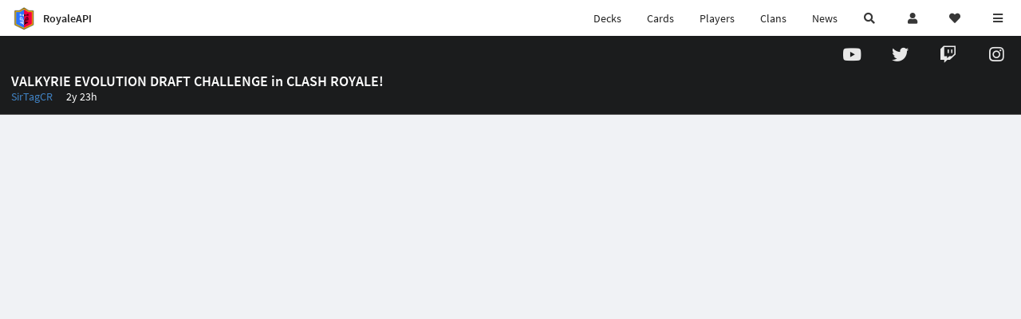

--- FILE ---
content_type: text/html; charset=utf-8
request_url: https://royaleapi.com/content/sirtagcr?id=vTXt3nB0534
body_size: 17931
content:

<!DOCTYPE html>
    <html lang="en">

<head>    <meta charset="UTF-8"/>
    <meta name="viewport" content="width=device-width, initial-scale=1"/>
    <title>SirTagCR: VALKYRIE EVOLUTION DRAFT CHALLENGE in CLASH ROYALE! - RoyaleAPI</title>

<link rel="apple-touch-icon" sizes="57x57" href="https://royaleapi.com/static/img/favicon2/apple-icon-57x57.png?t=ad39e8ebc">
<link rel="apple-touch-icon" sizes="60x60" href="https://royaleapi.com/static/img/favicon2/apple-icon-60x60.png?t=d6c57df4c">
<link rel="apple-touch-icon" sizes="72x72" href="https://royaleapi.com/static/img/favicon2/apple-icon-72x72.png?t=38d77b57c">
<link rel="apple-touch-icon" sizes="76x76" href="https://royaleapi.com/static/img/favicon2/apple-icon-76x76.png?t=9f254eaac">
<link rel="apple-touch-icon" sizes="114x114" href="https://royaleapi.com/static/img/favicon2/apple-icon-114x114.png?t=6a4b7f8ec">
<link rel="apple-touch-icon" sizes="120x120" href="https://royaleapi.com/static/img/favicon2/apple-icon-120x120.png?t=52854523c">
<link rel="apple-touch-icon" sizes="144x144" href="https://royaleapi.com/static/img/favicon2/apple-icon-144x144.png?t=1a1a1059c">
<link rel="apple-touch-icon" sizes="152x152" href="https://royaleapi.com/static/img/favicon2/apple-icon-152x152.png?t=06ddc337c">
<link rel="apple-touch-icon" sizes="180x180" href="https://royaleapi.com/static/img/favicon2/apple-icon-180x180.png?t=f29fa7edc">
<link rel="icon" type="image/png" sizes="192x192"  href="https://royaleapi.com/static/img/favicon2/android-icon-192x192.png?t=22f051bec">
<link rel="icon" type="image/png" sizes="32x32" href="https://royaleapi.com/static/img/favicon2/favicon-32x32.png?t=928771c9c">
<link rel="icon" type="image/png" sizes="96x96" href="https://royaleapi.com/static/img/favicon2/favicon-96x96.png?t=c1c529c8c">
<link rel="icon" type="image/png" sizes="16x16" href="https://royaleapi.com/static/img/favicon2/favicon-16x16.png?t=bdf872bec">

<meta name="msapplication-TileColor" content="#ffffff">
<meta name="msapplication-TileImage" content="https://royaleapi.com/static/img/favicon2/ms-icon-144x144.png?t=1a1a1059c">
<meta name="theme-color" content="#ffffff">

<link rel="manifest" href="/manifest.json?url=http%3A//royaleapi.com/content/sirtagcr%3Fid%3DvTXt3nB0534">
<link rel="mask-icon" href="https://royaleapi.com/static/img/favicon/safari-pinned-tab.svg?t=c175d491c" color="#5bbad5">
<link rel="shortcut icon" href="https://royaleapi.com/favicon.ico">
<meta name="msapplication-config" content="https://royaleapi.com/static/img/favicon/browserconfig.xml?t=b1e51498c">
<meta name="theme-color" content="#ffffff">
<link rel="preload" href="https://cdn.royaleapi.com/static/fonts/source-sans-pro-v14-latin-regular.woff2" as="font" type="font/woff2" crossorigin>
<link rel="preconnect" href="https://cdn.royaleapi.com" crossorigin>
<link rel="preconnect" href="https://www.google-analytics.com">
<link rel="preconnect" href="https://a.pub.network/" crossorigin />
<link rel="preconnect" href="https://b.pub.network/" crossorigin />
<link rel="preconnect" href="https://c.pub.network/" crossorigin />
<link rel="preconnect" href="https://d.pub.network/" crossorigin />
<link rel="preconnect" href="https://c.amazon-adsystem.com" crossorigin />
<link rel="preconnect" href="https://s.amazon-adsystem.com" crossorigin />
<link rel="preconnect" href="https://secure.quantserve.com/" crossorigin />
<link rel="preconnect" href="https://rules.quantcount.com/" crossorigin />
<link rel="preconnect" href="https://pixel.quantserve.com/" crossorigin />
<link rel="preconnect" href="https://cmp.quantcast.com/" crossorigin />
<link rel="preconnect" href="https://btloader.com/" crossorigin />
<link rel="preconnect" href="https://api.btloader.com/" crossorigin />
<link rel="preconnect" href="https://confiant-integrations.global.ssl.fastly.net" crossorigin />
    <link rel="alternate" href="https://royaleapi.com/content/sirtagcr?lang=de&id=vTXt3nB0534" hreflang="de" />
<link rel="alternate" href="https://royaleapi.com/content/sirtagcr?lang=en&id=vTXt3nB0534" hreflang="en" />
<link rel="alternate" href="https://royaleapi.com/content/sirtagcr?lang=es&id=vTXt3nB0534" hreflang="es" />
<link rel="alternate" href="https://royaleapi.com/content/sirtagcr?lang=fr&id=vTXt3nB0534" hreflang="fr" />
<link rel="alternate" href="https://royaleapi.com/content/sirtagcr?lang=it&id=vTXt3nB0534" hreflang="it" />
<link rel="alternate" href="https://royaleapi.com/content/sirtagcr?lang=ja&id=vTXt3nB0534" hreflang="ja" />
<link rel="alternate" href="https://royaleapi.com/content/sirtagcr?lang=ko&id=vTXt3nB0534" hreflang="ko" />
<link rel="alternate" href="https://royaleapi.com/content/sirtagcr?lang=nl&id=vTXt3nB0534" hreflang="nl" />
<link rel="alternate" href="https://royaleapi.com/content/sirtagcr?lang=pl&id=vTXt3nB0534" hreflang="pl" />
<link rel="alternate" href="https://royaleapi.com/content/sirtagcr?lang=pt&id=vTXt3nB0534" hreflang="pt" />
<link rel="alternate" href="https://royaleapi.com/content/sirtagcr?lang=ru&id=vTXt3nB0534" hreflang="ru" />
<link rel="alternate" href="https://royaleapi.com/content/sirtagcr?lang=vi&id=vTXt3nB0534" hreflang="vi" />
<link rel="alternate" href="https://royaleapi.com/content/sirtagcr?lang=zh&id=vTXt3nB0534" hreflang="zh-Hans" />
<link rel="alternate" href="https://royaleapi.com/content/sirtagcr?lang=zh_Hant&id=vTXt3nB0534" hreflang="zh-Hant" />
<link rel="canonical" href="https://royaleapi.com/content/sirtagcr?lang=en&id=vTXt3nB0534"/>

        <meta name="google" content="notranslate"/>
    <!-- Rich Link Preview -->
    <meta name="title" content="SirTagCR: VALKYRIE EVOLUTION DRAFT CHALLENGE in CLASH ROYALE! - RoyaleAPI">
    <meta name="description" content="The definitive source about decks, players and teams in Clash Royale. Explore advanced statistics about decks and cards based on millions of games per week.">
        <meta name="keywords"
              content="Clash Royale, stats, analytics, decks, esports, API, chests, RoyaleAPI, statistics, meta, best, cards, pro">
    <meta property="og:title" content="SirTagCR: VALKYRIE EVOLUTION DRAFT CHALLENGE in CLASH ROYALE! - RoyaleAPI">
    <meta property="og:type" content="website">
    <meta property="og:site_name" content="RoyaleAPI">
    <meta property="og:url" content="https://royaleapi.com/content/sirtagcr?id=vTXt3nB0534">
    <!-- End: Rich Link Preview -->
        <meta name="twitter:card" content="summary_large_image">
    <meta name="twitter:site" content="@RoyaleAPI">
    <meta name="twitter:site:id" content="901152315301806080">
    <meta name="twitter:creator" content="@RoyaleAPI">
    <meta name="twitter:creator:id" content="901152315301806080">
    <meta name="twitter:title" content="SirTagCR: VALKYRIE EVOLUTION DRAFT CHALLENGE in CLASH ROYALE! - RoyaleAPI">
    <meta name="twitter:description" content="The definitive source about decks, players and teams in Clash Royale. Explore advanced statistics about decks and cards based on millions of games per week.">
    <link rel="search" type="application/opensearchdescription+xml" title="RoyaleAPI" href="/opensearch.xml"/>

            <meta property="og:image:width" content="1200">
    <meta property="og:image:height" content="630">
    <meta property="og:image" content="https://cdns3.royaleapi.com/cdn-cgi/image/w=1200,h=630/static/img/og/s68-og.jpg">
    <meta name="twitter:image" content="https://cdns3.royaleapi.com/cdn-cgi/image/w=1200,h=630/static/img/og/s68-og.jpg">


        <meta property="og:description" content="The definitive source about decks, players and teams in Clash Royale. Explore advanced statistics about decks and cards based on millions of games per week.">


<script>
    window.dataLayer = window.dataLayer || [];
</script>

<!-- Google Tag Manager -->
<script>(function(w,d,s,l,i){w[l]=w[l]||[];w[l].push({'gtm.start':
new Date().getTime(),event:'gtm.js'});var f=d.getElementsByTagName(s)[0],
j=d.createElement(s),dl=l!='dataLayer'?'&l='+l:'';j.async=true;j.src=
'https://www.googletagmanager.com/gtm.js?id='+i+dl;f.parentNode.insertBefore(j,f);
})(window,document,'script','dataLayer','GTM-TCGM34G');</script>
<!-- End Google Tag Manager -->
    <script>
        window.__royaleapi_t = 1768531315;
        window.__royaleapi_a = 1;
    </script>

        


            <link rel="stylesheet" href="https://a.pub.network/royaleapi-com/cls.css">
            <script data-cfasync="false" type="text/javascript">
                var freestar = freestar || {};
                freestar.queue = freestar.queue || [];
                freestar.config = freestar.config || {};
                freestar.config.enabled_slots = [];
                freestar.initCallback = function () {
                    (freestar.config.enabled_slots.length === 0) ? freestar.initCallbackCalled = false : freestar.newAdSlots(freestar.config.enabled_slots)
                }
            </script>
            <script src="https://a.pub.network/royaleapi-com/pubfig.min.js" data-cfasync="false" async></script>





    <!-- App scripts -->
            <link rel="stylesheet" href="https://cdn.royaleapi.com/static/fomantic-2.8/dist/semantic.min.css?t=b3492b24c">

            <link rel="stylesheet" href="https://cdn.royaleapi.com/static/scss/app.css?t=20264f2dc">

            <link
            rel="stylesheet"
            href="https://cdn.royaleapi.com/static/scss/app_defer.css?t=74a8395ac"
            media="print"
            onload="this.media='all'; this.onload = null"
    >
    <noscript>
        <link rel="stylesheet" href="https://cdn.royaleapi.com/static/scss/app_defer.css?t=74a8395ac">
    </noscript>

                <script data-cfasync="false"  type="text/javascript" src="https://cdn.royaleapi.com/static/jslib/jquery/jquery-3.5.1.min.js?t=c76448a1c" crossorigin="anonymous"></script>

        <script src="https://cdnjs.cloudflare.com/ajax/libs/mobile-detect/1.4.4/mobile-detect.min.js"></script>
                <script data-cfasync="false"  type="text/javascript" src="https://cdn.royaleapi.com/static/fomantic-2.8/dist/semantic.min.js?t=4607d0a7c" crossorigin="anonymous"></script>



</head>
<body class="">
<!-- Google Tag Manager (noscript) -->
<noscript><iframe src="https://www.googletagmanager.com/ns.html?id=GTM-TCGM34G"
height="0" width="0" style="display:none;visibility:hidden"></iframe></noscript>
<!-- End Google Tag Manager (noscript) --><div id="__royaleapi_meta" data-country="US"></div>
<!-- Sidebar -->

<!-- End Sidebar -->

<!-- always on topnav -->
    <div id="top_menu" class="ui borderless fluid menu fixed top">
        <a class="brand item header" href="/">
            <img src="https://cdn.royaleapi.com/static/img/branding/royaleapi-logo-128.png?t=feb800c3c" style="height:2rem; width: 2rem;" alt="RoyaleAPI"/>
            <span class="mobile-hide" style="padding-left:0.7rem;">RoyaleAPI</span>
        </a>
        <div class="right compact menu">
            <a class="mobile-hide nav item" href="/decks">
Decks            </a>
            <a class="mobile-hide nav item" href="/cards/popular?time=7d&mode=grid&cat=Ranked&sort=rating">
Cards            </a>
            <a class="mobile-hide nav item" href="/players">
Players            </a>
            <a class="mobile-hide nav item" href="/clans">
Clans            </a>
            <a class="mobile-hide nav item" href="/blog">
News            </a>
            <!-- Unified search -->
            <div id="search_all_button" class="link item">
                <i class="search icon"></i>
            </div>

            <!-- login -->
    <a id="user_button" class="link item" href="/login">
        <i class="user icon"></i>
    </a>

            <!-- Saved -->
            <div id="top-fave" class="ui dropdown item">
                <i class="heart icon"></i>
                <div id="player_saved_menu" class="menu">
                </div>
            </div>
            <div id="sidebar-toggle" class="link item">
                <i class="content icon"></i>
            </div>
        </div>
    </div>
<div class="pusher">


<div id="global_search_segment" class="ui attached segment global_search hidden">
    <div class="content">
            <form class="ui form global_search" action="/player/search/results" method="get">
        <div class="player_search_container ui fluid search">
            <div class="field" data-name="player">
                <label>Player</label>
                <div class="ui icon large input">
                    <input class="prompt" data-section="player" type="text" name="q" placeholder="Name or tag, e.g. C0G20PR2"/>
                    <i class="search link icon"></i>
                </div>
            </div>
            <div class="results"></div>
        </div>
    </form>

            <form class="ui form global_search" action="/clan" method="get">
        <div class="clan_search_container ui fluid search">
            <div class="field" data-name="clan">
                <label>Clan</label>
                <div class="ui icon large input">
                    <input class="prompt" data-section="clan" type="text" name="q" placeholder="Name or tag, e.g. 9PJ82CRC"/>
                    <i class="search link icon"></i>
                </div>
            </div>
            <div class="results"></div>
        </div>
    </form>

            <form class="ui form global_search" action="/tournament" method="get">
        <div class="tournament_search_container ui fluid search">
            <div class="field" data-name="tournament">
                <label>Tournament</label>
                <div class="ui icon large input">
                    <input class="prompt" data-section="tournament" type="text" name="q" placeholder="Name or tag"/>
                    <i class="search link icon"></i>
                </div>
            </div>
            <div class="results"></div>
        </div>
    </form>

            <form class="ui form global_search" action="/blog/search" method="get">
        <div class="blog_search_container ui fluid search">
            <div class="field" data-name="blog">
                <label>Blog</label>
                <div class="ui icon large input">
                    <input class="prompt" data-section="blog" type="text" name="q" placeholder="Search"/>
                    <i class="search link icon"></i>
                </div>
            </div>
            <div class="results"></div>
        </div>
    </form>

        <button class="ui icon button" id="global_search_close_button">
            <i class="close icon"></i>
        </button>
    </div>
</div>








<div id="topbar">
    <div class="ui attached segment">
        <div class="nav_aux_container">
            <div class="creator_code_segment item">
                <img class="ui mini image floated left margin0" src="https://cdn.royaleapi.com/static/img/ui/creator-code_128-fs8.png?t=a3b3881bc" alt="Creator Code" style="height:1.5rem;width:auto;"/>
                <!--googleoff: all-->Creator Code<!--googleon: all-->
                <strong>RoyaleAPI</strong>
            </div>
            <div class="language_selector_segment item">
<div id="language_sidebar_button" class="link item language_button" style="text-align: right;">
            <i class="us flag"></i>
            English
</div>            </div>

        </div>
        <div class="nav_container main">
            <a class="item" href="/decks/popular">
Decks            </a>
            <a class="item" href="/deck-builder">
Deck Builder            </a>
            <a class="item" href="/cards/popular?time=7d&mode=grid&cat=Ranked&sort=rating">
Cards            </a>
            <a class="item" href="/players">
Players            </a>
            <a class="item" href="/clans">
Clans            </a>
            <a class="item" href="/esports">
Esports            </a>

            <a class="item" href="/blog">
News + Blog            </a>

            <a class="item" href="/strategy">
Strategy            </a>
            <a class="item" href="/tournaments">
Tournaments            </a>


                <a class="item" href="/#freebies">
        <div class="icon_container " style=""><i class="blue gift icon"></i></div>
        Free Stuff
    </a>

                <a class="item" href="/decks/popular?time=1d&sort=rating&inc=ice-golem-hero">
        <div class="icon_container icon-card-ev1-legendary" style="background-image:url(https://cdns3.royaleapi.com/cdn-cgi/image/q=80,w=75,h=90,format=auto/static/img/cards/v8-7d088998/ice-golem-hero.png);"></div>
Decks    </a>
                <a class="item" href="/decks/popular?time=1d&sort=rating&inc=wizard-hero">
        <div class="icon_container icon-card-ev1-legendary" style="background-image:url(https://cdns3.royaleapi.com/cdn-cgi/image/q=80,w=75,h=90,format=auto/static/img/cards/v8-7d088998/wizard-hero.png);"></div>
Decks    </a>




        </div>


        <h5 class="ui header secondary">
            RoyaleAPI
        </h5>
        <div class="nav_container secondary">
            <a class="item" href="/about">
About Us            </a>
            <a class="item" href="/donate">
Donate            </a>
            <a class="item" href="https://brand.royaleapi.com" target="_blank">
Brand            </a>
            <a class="item" href="https://help.royaleapi.com" target="_blank">
Help            </a>
            <a class="item" href="https://support.royaleapi.com" target="_blank">
Support            </a>
            <a class="item" href="/contact">
Contact Us            </a>
            <a class="item" href="/privacy">Privacy Policy</a>
            <a class="item" href="/tos">Terms of Service</a>
        </div>

        <h5 class="ui header secondary topmargin0">
            Social
        </h5>

        <div class="nav_container secondary">
            <a class="item" href="https://twitter.com/RoyaleAPI">
                <i class="icon icon-royaleapi icon-twitter">        <svg xmlns="http://www.w3.org/2000/svg" width="1em" height="1em" viewBox="0 0 24 24"><path fill="none" stroke="currentColor" stroke-linecap="round" stroke-linejoin="round" stroke-width="1.5" d="m3 21l7.548-7.548M21 3l-7.548 7.548m0 0L8 3H3l7.548 10.452m2.904-2.904L21 21h-5l-5.452-7.548" color="currentColor"/></svg>
</i>
                X (Twitter)
            </a>
            <a class="item" href="https://facebook.com/RoyaleAPI">
                <i class="facebook icon"></i>
                Facebook
            </a>
            <a class="item" href="https://instagram.com/RoyaleAPI">
                <i class="instagram icon"></i>
                Instagram
            </a>
            <a class="item" href="https://www.reddit.com/r/RoyaleAPI/">
                <i class="reddit icon"></i>
                Reddit
            </a>
            <a class="item" href="https://youtube.com/c/RoyaleAPI">
                <i class="youtube icon"></i>
                YouTube
            </a>
            <a class="item" href="https://discord.royaleapi.com">
                <i class="discord icon"></i>
                Discord
            </a>
            <a class="item" href="https://github.com/RoyaleAPI">
                <i class="github icon"></i>
                Github
            </a>
            <a class="item" href="https://www.tiktok.com/@royaleapi1">
                <i class="icon icon-royaleapi">        <svg xmlns="http://www.w3.org/2000/svg" width="1em" height="1em" viewBox="0 0 24 24"><path fill="currentColor" d="M16.6 5.82s.51.5 0 0A4.278 4.278 0 0 1 15.54 3h-3.09v12.4a2.592 2.592 0 0 1-2.59 2.5c-1.42 0-2.6-1.16-2.6-2.6c0-1.72 1.66-3.01 3.37-2.48V9.66c-3.45-.46-6.47 2.22-6.47 5.64c0 3.33 2.76 5.7 5.69 5.7c3.14 0 5.69-2.55 5.69-5.7V9.01a7.35 7.35 0 0 0 4.3 1.38V7.3s-1.88.09-3.24-1.48"/></svg>
</i>
                Tiktok
            </a>
        </div>
    </div>

</div>    <!--googleoff: all-->
    <!--googleon: all-->
        <!--googleoff: all-->
        <div class="ui attached error message margin0 adblock_message hidden">
        </div>
        <!--googleon: all-->


    <!-- Page Contents -->
    <div id="page_content_container">
        <div id="fullpage_screenshot_branding" class="ui attached borderless stackable menu" style="display:none;">
            <div class="ui header item">
                <img class="ui small image" src="https://cdn.royaleapi.com/static/img/branding/royaleapi-logo-128.png?t=feb800c3c"/>
                RoyaleAPI
            </div>
            <div class="item">https://royaleapi.com/content/sirtagcr?id=vTXt3nB0534</div>
            <div id="fullpage_screenshot_datetime" class="right item"></div>
        </div>
        <div id="page_content">
    <div class="ui attached inverted black borderless menu">
        <div class="item">
<script src="https://apis.google.com/js/platform.js"></script>
<div class="g-ytsubscribe" data-channelid="UCvje1_OaZUZVZDzxeyOFf6A" data-layout="full"  data-theme="dark"
     data-count="default"></div>        </div>
        <div class="right menu">
                    <div class="item">
                        <a href="https://www.youtube.com/SirTagCR">
                            <i class="large youtube icon"></i>
                        </a>
                    </div>
                    <div class="item">
                        <a href="https://twitter.com/SirTagCR">
                            <i class="large twitter icon"></i>
                        </a>
                    </div>
                    <div class="item">
                        <a href="https://www.twitch.tv/sirtagcr">
                            <i class="large twitch icon"></i>
                        </a>
                    </div>
                    <div class="item">
                        <a href="https://www.instagram.com/sirtagcr">
                            <i class="large instagram icon"></i>
                        </a>
                    </div>
        </div>
    </div>
    <div class="ui attached inverted black segment" style="padding-top:0 !important;">
        <h3 class="ui inverted header page_title">
            VALKYRIE EVOLUTION DRAFT CHALLENGE in CLASH ROYALE!
            <div class="sub header">
                <a href="/content/sirtagcr"
                   style="margin-right:1rem;">SirTagCR</a>
                <span class="i18n_duration_short">2y 23h</span>
            </div>
        </h3>
    </div>
            <div class="video-youtube-2025-container aspect_16x9">
        <iframe src="https://www.youtube.com/embed/vTXt3nB0534"
                title="YouTube video player"
                frameborder="0"
                allow="accelerometer; autoplay; clipboard-write; encrypted-media; gyroscope; picture-in-picture; web-share"
                referrerpolicy="strict-origin-when-cross-origin"
                allowfullscreen
        >
        </iframe>
    </div>


    <!-- Deck -->
    <div class="ui attached segment strategy_home">
        <div class="ui three doubling stackable cards">
<div class="ui card partner partner_ui_card">
    <a
            data-type="content"
            data-url="https://www.youtube.com/embed/lsRq-r21W5w"
            data-id="lsRq-r21W5w"
            data-source="youtube"
            data-partner="sirtagcr"
            data-channel_id="UCvje1_OaZUZVZDzxeyOFf6A"
            class="image" href=/content/sirtagcr?id=lsRq-r21W5w>
        <img
                src="https://cdn.royaleapi.com/static/img/fpo/blog_post_image_fpo-fs8.png?t=72292614c"
                loading="lazy"
                width="320" height="180"
                data-src="https://img.youtube.com/vi/lsRq-r21W5w/mqdefault.jpg" alt="MEGA DRAFT RANKED LADDER is GIVING BADGES?! - Deck Guide by SirTagCR"/>
    </a>
    <div class="content">
        <a class="header" href="/content/sirtagcr?id=lsRq-r21W5w">
            MEGA DRAFT RANKED LADDER is GIVING BADGES?!
        </a>
            <div class="meta i18n_duration_short">4h</div>
    </div>

        <div class="extra content">
                Mega Draft Ranked Ladder Is Giving Badges | SirTagCR - Clash Royale

Clash royale mega draft in 2026…
        </div>
</div><div class="ui card partner partner_ui_card">
    <a
            data-type="content"
            data-url="https://www.youtube.com/embed/5_uFVzHv4cg"
            data-id="5_uFVzHv4cg"
            data-source="youtube"
            data-partner="sirtagcr"
            data-channel_id="UCvje1_OaZUZVZDzxeyOFf6A"
            class="image" href=/content/sirtagcr?id=5_uFVzHv4cg>
        <img
                src="https://cdn.royaleapi.com/static/img/fpo/blog_post_image_fpo-fs8.png?t=72292614c"
                loading="lazy"
                width="320" height="180"
                data-src="https://img.youtube.com/vi/5_uFVzHv4cg/mqdefault.jpg" alt="MEGA DRAFT RANKED LADDER is GIVING BADGES?! - Deck Guide by SirTagCR"/>
    </a>
    <div class="content">
        <a class="header" href="/content/sirtagcr?id=5_uFVzHv4cg">
            MEGA DRAFT RANKED LADDER is GIVING BADGES?!
        </a>
            <div class="meta i18n_duration_short">4h</div>
    </div>

        <div class="extra content">
                Mega Draft Ranked Ladder Is Giving Badges | SirTagCR - Clash Royale

Clash royale mega draft in 2026…
        </div>
</div><div class="ui card partner partner_ui_card">
    <a
            data-type="content"
            data-url="https://www.youtube.com/embed/w1rH2GnseU4"
            data-id="w1rH2GnseU4"
            data-source="youtube"
            data-partner="sirtagcr"
            data-channel_id="UCvje1_OaZUZVZDzxeyOFf6A"
            class="image" href=/content/sirtagcr?id=w1rH2GnseU4>
        <img
                src="https://cdn.royaleapi.com/static/img/fpo/blog_post_image_fpo-fs8.png?t=72292614c"
                loading="lazy"
                width="320" height="180"
                data-src="https://img.youtube.com/vi/w1rH2GnseU4/mqdefault.jpg" alt="MOST BUFFED DECK from NEW BALANCE CHANGES! - Deck Guide by SirTagCR"/>
    </a>
    <div class="content">
        <a class="header" href="/content/sirtagcr?id=w1rH2GnseU4">
            MOST BUFFED DECK from NEW BALANCE CHANGES!
        </a>
            <div class="meta i18n_duration_short">1d 13h</div>
    </div>

        <div class="extra content">










<div class="ui padded equal width grid" id="deck_bomber,executioner-ev1,giant-skeleton,giant-snowball-ev1,graveyard,guards,spirit-empress,vines">
        <div class="pad0 center aligned column  deck_card_container" style="padding: 1rem 0;" data-card-key="executioner-ev1">
            <a href="/decks/stats/bomber,executioner-ev1,giant-skeleton,giant-snowball-ev1,graveyard,guards,spirit-empress,vines" >
                    <img class="deck_card ui image deck_card_key_executioner-ev1" alt="Executioner Evolution" data-key="executioner-ev1"
                         src="https://cdns3.royaleapi.com/cdn-cgi/image/w=150,h=180,format=auto/static/img/cards/v8-7d088998/executioner-ev1.png"
                    >
            </a>
        </div>
        <div class="pad0 center aligned column  deck_card_container" style="padding: 1rem 0;" data-card-key="giant-snowball-ev1">
            <a href="/decks/stats/bomber,executioner-ev1,giant-skeleton,giant-snowball-ev1,graveyard,guards,spirit-empress,vines" >
                    <img class="deck_card ui image deck_card_key_giant-snowball-ev1" alt="Giant Snowball Evolution" data-key="giant-snowball-ev1"
                         src="https://cdns3.royaleapi.com/cdn-cgi/image/w=150,h=180,format=auto/static/img/cards/v8-7d088998/giant-snowball-ev1.png"
                    >
            </a>
        </div>
        <div class="pad0 center aligned column  deck_card_container" style="padding: 1rem 0;" data-card-key="graveyard">
            <a href="/decks/stats/bomber,executioner-ev1,giant-skeleton,giant-snowball-ev1,graveyard,guards,spirit-empress,vines" >
                    <img class="deck_card ui image deck_card_key_graveyard" alt="Graveyard" data-key="graveyard"
                         src="https://cdns3.royaleapi.com/cdn-cgi/image/w=150,h=180,format=auto/static/img/cards/v8-7d088998/graveyard.png"
                    >
            </a>
        </div>
        <div class="pad0 center aligned column  deck_card_container" style="padding: 1rem 0;" data-card-key="giant-skeleton">
            <a href="/decks/stats/bomber,executioner-ev1,giant-skeleton,giant-snowball-ev1,graveyard,guards,spirit-empress,vines" >
                    <img class="deck_card ui image deck_card_key_giant-skeleton" alt="Giant Skeleton" data-key="giant-skeleton"
                         src="https://cdns3.royaleapi.com/cdn-cgi/image/w=150,h=180,format=auto/static/img/cards/v8-7d088998/giant-skeleton.png"
                    >
            </a>
        </div>
        <div class="pad0 center aligned column  deck_card_container" style="padding: 1rem 0;" data-card-key="spirit-empress">
            <a href="/decks/stats/bomber,executioner-ev1,giant-skeleton,giant-snowball-ev1,graveyard,guards,spirit-empress,vines" >
                    <img class="deck_card ui image deck_card_key_spirit-empress" alt="Spirit Empress" data-key="spirit-empress"
                         src="https://cdns3.royaleapi.com/cdn-cgi/image/w=150,h=180,format=auto/static/img/cards/v8-7d088998/spirit-empress.png"
                    >
            </a>
        </div>
        <div class="pad0 center aligned column  deck_card_container" style="padding: 1rem 0;" data-card-key="vines">
            <a href="/decks/stats/bomber,executioner-ev1,giant-skeleton,giant-snowball-ev1,graveyard,guards,spirit-empress,vines" >
                    <img class="deck_card ui image deck_card_key_vines" alt="Vines" data-key="vines"
                         src="https://cdns3.royaleapi.com/cdn-cgi/image/w=150,h=180,format=auto/static/img/cards/v8-7d088998/vines.png"
                    >
            </a>
        </div>
        <div class="pad0 center aligned column  deck_card_container" style="padding: 1rem 0;" data-card-key="bomber">
            <a href="/decks/stats/bomber,executioner-ev1,giant-skeleton,giant-snowball-ev1,graveyard,guards,spirit-empress,vines" >
                    <img class="deck_card ui image deck_card_key_bomber" alt="Bomber" data-key="bomber"
                         src="https://cdns3.royaleapi.com/cdn-cgi/image/w=150,h=180,format=auto/static/img/cards/v8-7d088998/bomber.png"
                    >
            </a>
        </div>
        <div class="pad0 center aligned column  deck_card_container" style="padding: 1rem 0;" data-card-key="guards">
            <a href="/decks/stats/bomber,executioner-ev1,giant-skeleton,giant-snowball-ev1,graveyard,guards,spirit-empress,vines" >
                    <img class="deck_card ui image deck_card_key_guards" alt="Guards" data-key="guards"
                         src="https://cdns3.royaleapi.com/cdn-cgi/image/w=150,h=180,format=auto/static/img/cards/v8-7d088998/guards.png"
                    >
            </a>
        </div>
</div>

        </div>
</div><div class="ui card partner partner_ui_card">
    <a
            data-type="content"
            data-url="https://www.youtube.com/embed/whiJJ9rnpp4"
            data-id="whiJJ9rnpp4"
            data-source="youtube"
            data-partner="sirtagcr"
            data-channel_id="UCvje1_OaZUZVZDzxeyOFf6A"
            class="image" href=/content/sirtagcr?id=whiJJ9rnpp4>
        <img
                src="https://cdn.royaleapi.com/static/img/fpo/blog_post_image_fpo-fs8.png?t=72292614c"
                loading="lazy"
                width="320" height="180"
                data-src="https://img.youtube.com/vi/whiJJ9rnpp4/mqdefault.jpg" alt="CLASH ROYALE MADE EMERGENCY CHANGES?! - Deck Guide by SirTagCR"/>
    </a>
    <div class="content">
        <a class="header" href="/content/sirtagcr?id=whiJJ9rnpp4">
            CLASH ROYALE MADE EMERGENCY CHANGES?!
        </a>
            <div class="meta i18n_duration_short">2d 9h</div>
    </div>

        <div class="extra content">
                Clash Royale Made Emergency Balance Changes | SirTagCR - Clash Royale

Clash Royale just made…
        </div>
</div><div class="ui card partner partner_ui_card">
    <a
            data-type="content"
            data-url="https://www.youtube.com/embed/_0jIa26wVW0"
            data-id="_0jIa26wVW0"
            data-source="youtube"
            data-partner="sirtagcr"
            data-channel_id="UCvje1_OaZUZVZDzxeyOFf6A"
            class="image" href=/content/sirtagcr?id=_0jIa26wVW0>
        <img
                src="https://cdn.royaleapi.com/static/img/fpo/blog_post_image_fpo-fs8.png?t=72292614c"
                loading="lazy"
                width="320" height="180"
                data-src="https://img.youtube.com/vi/_0jIa26wVW0/mqdefault.jpg" alt="BEATING THE BEST PLAYERS in THE WORLD WITH RUNE GIANT! - Deck Guide by SirTagCR"/>
    </a>
    <div class="content">
        <a class="header" href="/content/sirtagcr?id=_0jIa26wVW0">
            BEATING THE BEST PLAYERS in THE WORLD WITH RUNE GIANT!
        </a>
            <div class="meta i18n_duration_short">3d 13h</div>
    </div>

        <div class="extra content">










<div class="ui padded equal width grid" id="deck_arrows,bats,cannon-cart,flying-machine,furnace-ev1,mega-knight-ev1,mini-pekka-hero,rune-giant">
        <div class="pad0 center aligned column  deck_card_container" style="padding: 1rem 0;" data-card-key="mini-pekka-hero">
            <a href="/decks/stats/arrows,bats,cannon-cart,flying-machine,furnace-ev1,mega-knight-ev1,mini-pekka-hero,rune-giant" >
                    <img class="deck_card ui image deck_card_key_mini-pekka-hero" alt="Hero Mini P.E.K.K.A" data-key="mini-pekka-hero"
                         src="https://cdns3.royaleapi.com/cdn-cgi/image/w=150,h=180,format=auto/static/img/cards/v8-7d088998/mini-pekka-hero.png"
                    >
            </a>
        </div>
        <div class="pad0 center aligned column  deck_card_container" style="padding: 1rem 0;" data-card-key="mega-knight-ev1">
            <a href="/decks/stats/arrows,bats,cannon-cart,flying-machine,furnace-ev1,mega-knight-ev1,mini-pekka-hero,rune-giant" >
                    <img class="deck_card ui image deck_card_key_mega-knight-ev1" alt="Mega Knight Evolution" data-key="mega-knight-ev1"
                         src="https://cdns3.royaleapi.com/cdn-cgi/image/w=150,h=180,format=auto/static/img/cards/v8-7d088998/mega-knight-ev1.png"
                    >
            </a>
        </div>
        <div class="pad0 center aligned column  deck_card_container" style="padding: 1rem 0;" data-card-key="furnace-ev1">
            <a href="/decks/stats/arrows,bats,cannon-cart,flying-machine,furnace-ev1,mega-knight-ev1,mini-pekka-hero,rune-giant" >
                    <img class="deck_card ui image deck_card_key_furnace-ev1" alt="Furnace Evolution" data-key="furnace-ev1"
                         src="https://cdns3.royaleapi.com/cdn-cgi/image/w=150,h=180,format=auto/static/img/cards/v8-7d088998/furnace-ev1.png"
                    >
            </a>
        </div>
        <div class="pad0 center aligned column  deck_card_container" style="padding: 1rem 0;" data-card-key="rune-giant">
            <a href="/decks/stats/arrows,bats,cannon-cart,flying-machine,furnace-ev1,mega-knight-ev1,mini-pekka-hero,rune-giant" >
                    <img class="deck_card ui image deck_card_key_rune-giant" alt="Rune Giant" data-key="rune-giant"
                         src="https://cdns3.royaleapi.com/cdn-cgi/image/w=150,h=180,format=auto/static/img/cards/v8-7d088998/rune-giant.png"
                    >
            </a>
        </div>
        <div class="pad0 center aligned column  deck_card_container" style="padding: 1rem 0;" data-card-key="cannon-cart">
            <a href="/decks/stats/arrows,bats,cannon-cart,flying-machine,furnace-ev1,mega-knight-ev1,mini-pekka-hero,rune-giant" >
                    <img class="deck_card ui image deck_card_key_cannon-cart" alt="Cannon Cart" data-key="cannon-cart"
                         src="https://cdns3.royaleapi.com/cdn-cgi/image/w=150,h=180,format=auto/static/img/cards/v8-7d088998/cannon-cart.png"
                    >
            </a>
        </div>
        <div class="pad0 center aligned column  deck_card_container" style="padding: 1rem 0;" data-card-key="flying-machine">
            <a href="/decks/stats/arrows,bats,cannon-cart,flying-machine,furnace-ev1,mega-knight-ev1,mini-pekka-hero,rune-giant" >
                    <img class="deck_card ui image deck_card_key_flying-machine" alt="Flying Machine" data-key="flying-machine"
                         src="https://cdns3.royaleapi.com/cdn-cgi/image/w=150,h=180,format=auto/static/img/cards/v8-7d088998/flying-machine.png"
                    >
            </a>
        </div>
        <div class="pad0 center aligned column  deck_card_container" style="padding: 1rem 0;" data-card-key="arrows">
            <a href="/decks/stats/arrows,bats,cannon-cart,flying-machine,furnace-ev1,mega-knight-ev1,mini-pekka-hero,rune-giant" >
                    <img class="deck_card ui image deck_card_key_arrows" alt="Arrows" data-key="arrows"
                         src="https://cdns3.royaleapi.com/cdn-cgi/image/w=150,h=180,format=auto/static/img/cards/v8-7d088998/arrows.png"
                    >
            </a>
        </div>
        <div class="pad0 center aligned column  deck_card_container" style="padding: 1rem 0;" data-card-key="bats">
            <a href="/decks/stats/arrows,bats,cannon-cart,flying-machine,furnace-ev1,mega-knight-ev1,mini-pekka-hero,rune-giant" >
                    <img class="deck_card ui image deck_card_key_bats" alt="Bats" data-key="bats"
                         src="https://cdns3.royaleapi.com/cdn-cgi/image/w=150,h=180,format=auto/static/img/cards/v8-7d088998/bats.png"
                    >
            </a>
        </div>
</div>

        </div>
</div><div class="ui card partner partner_ui_card">
    <a
            data-type="content"
            data-url="https://www.youtube.com/embed/9eRzPRkYRQI"
            data-id="9eRzPRkYRQI"
            data-source="youtube"
            data-partner="sirtagcr"
            data-channel_id="UCvje1_OaZUZVZDzxeyOFf6A"
            class="image" href=/content/sirtagcr?id=9eRzPRkYRQI>
        <img
                src="https://cdn.royaleapi.com/static/img/fpo/blog_post_image_fpo-fs8.png?t=72292614c"
                loading="lazy"
                width="320" height="180"
                data-src="https://img.youtube.com/vi/9eRzPRkYRQI/mqdefault.jpg" alt="The NEW Clash Royale Meta is HERE! - Deck Guide by SirTagCR"/>
    </a>
    <div class="content">
        <a class="header" href="/content/sirtagcr?id=9eRzPRkYRQI">
            The NEW Clash Royale Meta is HERE!
        </a>
            <div class="meta i18n_duration_short">4d 1h</div>
    </div>

        <div class="extra content">
                The New Clash Royale Meta is Here | SirTagCR - Clash Royale

The new clash royale meta in 2026 is…
        </div>
</div><div class="ui card partner partner_ui_card">
    <a
            data-type="content"
            data-url="https://www.youtube.com/embed/J7rj405_-PM"
            data-id="J7rj405_-PM"
            data-source="youtube"
            data-partner="sirtagcr"
            data-channel_id="UCvje1_OaZUZVZDzxeyOFf6A"
            class="image" href=/content/sirtagcr?id=J7rj405_-PM>
        <img
                src="https://cdn.royaleapi.com/static/img/fpo/blog_post_image_fpo-fs8.png?t=72292614c"
                loading="lazy"
                width="320" height="180"
                data-src="https://img.youtube.com/vi/J7rj405_-PM/mqdefault.jpg" alt="The NEW Clash Royale Meta is HERE! - Deck Guide by SirTagCR"/>
    </a>
    <div class="content">
        <a class="header" href="/content/sirtagcr?id=J7rj405_-PM">
            The NEW Clash Royale Meta is HERE!
        </a>
            <div class="meta i18n_duration_short">4d 3h</div>
    </div>

        <div class="extra content">
                The New Clash Royale Meta is Here | SirTagCR - Clash Royale

The new clash royale meta in 2026 is…
        </div>
</div><div class="ui card partner partner_ui_card">
    <a
            data-type="content"
            data-url="https://www.youtube.com/embed/vdsijoNXEqA"
            data-id="vdsijoNXEqA"
            data-source="youtube"
            data-partner="sirtagcr"
            data-channel_id="UCvje1_OaZUZVZDzxeyOFf6A"
            class="image" href=/content/sirtagcr?id=vdsijoNXEqA>
        <img
                src="https://cdn.royaleapi.com/static/img/fpo/blog_post_image_fpo-fs8.png?t=72292614c"
                loading="lazy"
                width="320" height="180"
                data-src="https://img.youtube.com/vi/vdsijoNXEqA/mqdefault.jpg" alt="TOP 5 DECKS from the BEST PLAYERS IN THE WORLD! 🏆 — Clash Royale (January 2026) - Deck Guide by SirTagCR"/>
    </a>
    <div class="content">
        <a class="header" href="/content/sirtagcr?id=vdsijoNXEqA">
            TOP 5 DECKS from the BEST PLAYERS IN THE WORLD! 🏆 — Clash Royale (January 2026)
        </a>
            <div class="meta i18n_duration_short">5d 13h</div>
    </div>

        <div class="extra content">










<div class="ui padded equal width grid" id="deck_dart-goblin,goblin-barrel-ev1,ice-spirit,inferno-tower,knight-hero,princess,skeleton-army-ev1,the-log">
        <div class="pad0 center aligned column  deck_card_container" style="padding: 1rem 0;" data-card-key="knight-hero">
            <a href="/decks/stats/dart-goblin,goblin-barrel-ev1,ice-spirit,inferno-tower,knight-hero,princess,skeleton-army-ev1,the-log" >
                    <img class="deck_card ui image deck_card_key_knight-hero" alt="Hero Knight" data-key="knight-hero"
                         src="https://cdns3.royaleapi.com/cdn-cgi/image/w=150,h=180,format=auto/static/img/cards/v8-7d088998/knight-hero.png"
                    >
            </a>
        </div>
        <div class="pad0 center aligned column  deck_card_container" style="padding: 1rem 0;" data-card-key="goblin-barrel-ev1">
            <a href="/decks/stats/dart-goblin,goblin-barrel-ev1,ice-spirit,inferno-tower,knight-hero,princess,skeleton-army-ev1,the-log" >
                    <img class="deck_card ui image deck_card_key_goblin-barrel-ev1" alt="Goblin Barrel Evolution" data-key="goblin-barrel-ev1"
                         src="https://cdns3.royaleapi.com/cdn-cgi/image/w=150,h=180,format=auto/static/img/cards/v8-7d088998/goblin-barrel-ev1.png"
                    >
            </a>
        </div>
        <div class="pad0 center aligned column  deck_card_container" style="padding: 1rem 0;" data-card-key="skeleton-army-ev1">
            <a href="/decks/stats/dart-goblin,goblin-barrel-ev1,ice-spirit,inferno-tower,knight-hero,princess,skeleton-army-ev1,the-log" >
                    <img class="deck_card ui image deck_card_key_skeleton-army-ev1" alt="Skeleton Army Evolution" data-key="skeleton-army-ev1"
                         src="https://cdns3.royaleapi.com/cdn-cgi/image/w=150,h=180,format=auto/static/img/cards/v8-7d088998/skeleton-army-ev1.png"
                    >
            </a>
        </div>
        <div class="pad0 center aligned column  deck_card_container" style="padding: 1rem 0;" data-card-key="princess">
            <a href="/decks/stats/dart-goblin,goblin-barrel-ev1,ice-spirit,inferno-tower,knight-hero,princess,skeleton-army-ev1,the-log" >
                    <img class="deck_card ui image deck_card_key_princess" alt="Princess" data-key="princess"
                         src="https://cdns3.royaleapi.com/cdn-cgi/image/w=150,h=180,format=auto/static/img/cards/v8-7d088998/princess.png"
                    >
            </a>
        </div>
        <div class="pad0 center aligned column  deck_card_container" style="padding: 1rem 0;" data-card-key="dart-goblin">
            <a href="/decks/stats/dart-goblin,goblin-barrel-ev1,ice-spirit,inferno-tower,knight-hero,princess,skeleton-army-ev1,the-log" >
                    <img class="deck_card ui image deck_card_key_dart-goblin" alt="Dart Goblin" data-key="dart-goblin"
                         src="https://cdns3.royaleapi.com/cdn-cgi/image/w=150,h=180,format=auto/static/img/cards/v8-7d088998/dart-goblin.png"
                    >
            </a>
        </div>
        <div class="pad0 center aligned column  deck_card_container" style="padding: 1rem 0;" data-card-key="ice-spirit">
            <a href="/decks/stats/dart-goblin,goblin-barrel-ev1,ice-spirit,inferno-tower,knight-hero,princess,skeleton-army-ev1,the-log" >
                    <img class="deck_card ui image deck_card_key_ice-spirit" alt="Ice Spirit" data-key="ice-spirit"
                         src="https://cdns3.royaleapi.com/cdn-cgi/image/w=150,h=180,format=auto/static/img/cards/v8-7d088998/ice-spirit.png"
                    >
            </a>
        </div>
        <div class="pad0 center aligned column  deck_card_container" style="padding: 1rem 0;" data-card-key="the-log">
            <a href="/decks/stats/dart-goblin,goblin-barrel-ev1,ice-spirit,inferno-tower,knight-hero,princess,skeleton-army-ev1,the-log" >
                    <img class="deck_card ui image deck_card_key_the-log" alt="The Log" data-key="the-log"
                         src="https://cdns3.royaleapi.com/cdn-cgi/image/w=150,h=180,format=auto/static/img/cards/v8-7d088998/the-log.png"
                    >
            </a>
        </div>
        <div class="pad0 center aligned column  deck_card_container" style="padding: 1rem 0;" data-card-key="inferno-tower">
            <a href="/decks/stats/dart-goblin,goblin-barrel-ev1,ice-spirit,inferno-tower,knight-hero,princess,skeleton-army-ev1,the-log" >
                    <img class="deck_card ui image deck_card_key_inferno-tower" alt="Inferno Tower" data-key="inferno-tower"
                         src="https://cdns3.royaleapi.com/cdn-cgi/image/w=150,h=180,format=auto/static/img/cards/v8-7d088998/inferno-tower.png"
                    >
            </a>
        </div>
</div>

        </div>
</div><div class="ui card partner partner_ui_card">
    <a
            data-type="content"
            data-url="https://www.youtube.com/embed/QVgBL21PmtI"
            data-id="QVgBL21PmtI"
            data-source="youtube"
            data-partner="sirtagcr"
            data-channel_id="UCvje1_OaZUZVZDzxeyOFf6A"
            class="image" href=/content/sirtagcr?id=QVgBL21PmtI>
        <img
                src="https://cdn.royaleapi.com/static/img/fpo/blog_post_image_fpo-fs8.png?t=72292614c"
                loading="lazy"
                width="320" height="180"
                data-src="https://img.youtube.com/vi/QVgBL21PmtI/mqdefault.jpg" alt="The ONLY Hero Wizard Deck Pros Play in Clash Royale 🏆 - Deck Guide by SirTagCR"/>
    </a>
    <div class="content">
        <a class="header" href="/content/sirtagcr?id=QVgBL21PmtI">
            The ONLY Hero Wizard Deck Pros Play in Clash Royale 🏆
        </a>
            <div class="meta i18n_duration_short">6d 3h</div>
    </div>

        <div class="extra content">










<div class="ui padded equal width grid" id="deck_elixir-collector,giant,heal-spirit,mini-pekka-hero,rage,royal-ghost-ev1,wizard-hero,zap-ev1">
        <div class="pad0 center aligned column  deck_card_container" style="padding: 1rem 0;" data-card-key="mini-pekka-hero">
            <a href="/decks/stats/elixir-collector,giant,heal-spirit,mini-pekka-hero,rage,royal-ghost-ev1,wizard-hero,zap-ev1" >
                    <img class="deck_card ui image deck_card_key_mini-pekka-hero" alt="Hero Mini P.E.K.K.A" data-key="mini-pekka-hero"
                         src="https://cdns3.royaleapi.com/cdn-cgi/image/w=150,h=180,format=auto/static/img/cards/v8-7d088998/mini-pekka-hero.png"
                    >
            </a>
        </div>
        <div class="pad0 center aligned column  deck_card_container" style="padding: 1rem 0;" data-card-key="wizard-hero">
            <a href="/decks/stats/elixir-collector,giant,heal-spirit,mini-pekka-hero,rage,royal-ghost-ev1,wizard-hero,zap-ev1" >
                    <img class="deck_card ui image deck_card_key_wizard-hero" alt="Hero Wizard" data-key="wizard-hero"
                         src="https://cdns3.royaleapi.com/cdn-cgi/image/w=150,h=180,format=auto/static/img/cards/v8-7d088998/wizard-hero.png"
                    >
            </a>
        </div>
        <div class="pad0 center aligned column  deck_card_container" style="padding: 1rem 0;" data-card-key="royal-ghost-ev1">
            <a href="/decks/stats/elixir-collector,giant,heal-spirit,mini-pekka-hero,rage,royal-ghost-ev1,wizard-hero,zap-ev1" >
                    <img class="deck_card ui image deck_card_key_royal-ghost-ev1" alt="Royal Ghost Evolution" data-key="royal-ghost-ev1"
                         src="https://cdns3.royaleapi.com/cdn-cgi/image/w=150,h=180,format=auto/static/img/cards/v8-7d088998/royal-ghost-ev1.png"
                    >
            </a>
        </div>
        <div class="pad0 center aligned column  deck_card_container" style="padding: 1rem 0;" data-card-key="zap-ev1">
            <a href="/decks/stats/elixir-collector,giant,heal-spirit,mini-pekka-hero,rage,royal-ghost-ev1,wizard-hero,zap-ev1" >
                    <img class="deck_card ui image deck_card_key_zap-ev1" alt="Zap Evolution" data-key="zap-ev1"
                         src="https://cdns3.royaleapi.com/cdn-cgi/image/w=150,h=180,format=auto/static/img/cards/v8-7d088998/zap-ev1.png"
                    >
            </a>
        </div>
        <div class="pad0 center aligned column  deck_card_container" style="padding: 1rem 0;" data-card-key="giant">
            <a href="/decks/stats/elixir-collector,giant,heal-spirit,mini-pekka-hero,rage,royal-ghost-ev1,wizard-hero,zap-ev1" >
                    <img class="deck_card ui image deck_card_key_giant" alt="Giant" data-key="giant"
                         src="https://cdns3.royaleapi.com/cdn-cgi/image/w=150,h=180,format=auto/static/img/cards/v8-7d088998/giant.png"
                    >
            </a>
        </div>
        <div class="pad0 center aligned column  deck_card_container" style="padding: 1rem 0;" data-card-key="heal-spirit">
            <a href="/decks/stats/elixir-collector,giant,heal-spirit,mini-pekka-hero,rage,royal-ghost-ev1,wizard-hero,zap-ev1" >
                    <img class="deck_card ui image deck_card_key_heal-spirit" alt="Heal Spirit" data-key="heal-spirit"
                         src="https://cdns3.royaleapi.com/cdn-cgi/image/w=150,h=180,format=auto/static/img/cards/v8-7d088998/heal-spirit.png"
                    >
            </a>
        </div>
        <div class="pad0 center aligned column  deck_card_container" style="padding: 1rem 0;" data-card-key="rage">
            <a href="/decks/stats/elixir-collector,giant,heal-spirit,mini-pekka-hero,rage,royal-ghost-ev1,wizard-hero,zap-ev1" >
                    <img class="deck_card ui image deck_card_key_rage" alt="Rage" data-key="rage"
                         src="https://cdns3.royaleapi.com/cdn-cgi/image/w=150,h=180,format=auto/static/img/cards/v8-7d088998/rage.png"
                    >
            </a>
        </div>
        <div class="pad0 center aligned column  deck_card_container" style="padding: 1rem 0;" data-card-key="elixir-collector">
            <a href="/decks/stats/elixir-collector,giant,heal-spirit,mini-pekka-hero,rage,royal-ghost-ev1,wizard-hero,zap-ev1" >
                    <img class="deck_card ui image deck_card_key_elixir-collector" alt="Elixir Collector" data-key="elixir-collector"
                         src="https://cdns3.royaleapi.com/cdn-cgi/image/w=150,h=180,format=auto/static/img/cards/v8-7d088998/elixir-collector.png"
                    >
            </a>
        </div>
</div>

        </div>
</div><div class="ui card partner partner_ui_card">
    <a
            data-type="content"
            data-url="https://www.youtube.com/embed/4kBGd3zfURA"
            data-id="4kBGd3zfURA"
            data-source="youtube"
            data-partner="sirtagcr"
            data-channel_id="UCvje1_OaZUZVZDzxeyOFf6A"
            class="image" href=/content/sirtagcr?id=4kBGd3zfURA>
        <img
                src="https://cdn.royaleapi.com/static/img/fpo/blog_post_image_fpo-fs8.png?t=72292614c"
                loading="lazy"
                width="320" height="180"
                data-src="https://img.youtube.com/vi/4kBGd3zfURA/mqdefault.jpg" alt="HERO WIZARD DRAFT CHALLENGE! - Deck Guide by SirTagCR"/>
    </a>
    <div class="content">
        <a class="header" href="/content/sirtagcr?id=4kBGd3zfURA">
            HERO WIZARD DRAFT CHALLENGE!
        </a>
            <div class="meta i18n_duration_short">1w 1h</div>
    </div>

        <div class="extra content">
                Hero Wizard Draft Challenge | SirTagCR - Clash Royale

I will win the hero wizard draft challenge

…
        </div>
</div><div class="ui card partner partner_ui_card">
    <a
            data-type="content"
            data-url="https://www.youtube.com/embed/XvOACHlbrh4"
            data-id="XvOACHlbrh4"
            data-source="youtube"
            data-partner="sirtagcr"
            data-channel_id="UCvje1_OaZUZVZDzxeyOFf6A"
            class="image" href=/content/sirtagcr?id=XvOACHlbrh4>
        <img
                src="https://cdn.royaleapi.com/static/img/fpo/blog_post_image_fpo-fs8.png?t=72292614c"
                loading="lazy"
                width="320" height="180"
                data-src="https://img.youtube.com/vi/XvOACHlbrh4/mqdefault.jpg" alt="The BEST DECKS in the meta just CHANGED?! - Deck Guide by SirTagCR"/>
    </a>
    <div class="content">
        <a class="header" href="/content/sirtagcr?id=XvOACHlbrh4">
            The BEST DECKS in the meta just CHANGED?!
        </a>
            <div class="meta i18n_duration_short">1w 9h</div>
    </div>

        <div class="extra content">
                The Best Decks in the meta just changed | SirTagCR - Clash Royale

I'm playing the new best decks in…
        </div>
</div><div class="ui card partner partner_ui_card">
    <a
            data-type="content"
            data-url="https://www.youtube.com/embed/P7UXxBiVspQ"
            data-id="P7UXxBiVspQ"
            data-source="youtube"
            data-partner="sirtagcr"
            data-channel_id="UCvje1_OaZUZVZDzxeyOFf6A"
            class="image" href=/content/sirtagcr?id=P7UXxBiVspQ>
        <img
                src="https://cdn.royaleapi.com/static/img/fpo/blog_post_image_fpo-fs8.png?t=72292614c"
                loading="lazy"
                width="320" height="180"
                data-src="https://img.youtube.com/vi/P7UXxBiVspQ/mqdefault.jpg" alt="46 WINS 0 LOSSES! This deck broke the game - Deck Guide by SirTagCR"/>
    </a>
    <div class="content">
        <a class="header" href="/content/sirtagcr?id=P7UXxBiVspQ">
            46 WINS 0 LOSSES! This deck broke the game
        </a>
            <div class="meta i18n_duration_short">1w 13h</div>
    </div>

        <div class="extra content">










<div class="ui padded equal width grid" id="deck_dart-goblin,fire-spirit,ice-spirit,skeleton-army-ev1,skeleton-barrel-ev1,skeleton-king,suspicious-bush,vines">
        <div class="pad0 center aligned column  deck_card_container" style="padding: 1rem 0;" data-card-key="skeleton-king">
            <a href="/decks/stats/dart-goblin,fire-spirit,ice-spirit,skeleton-army-ev1,skeleton-barrel-ev1,skeleton-king,suspicious-bush,vines" >
                    <img class="deck_card ui image deck_card_key_skeleton-king" alt="Skeleton King" data-key="skeleton-king"
                         src="https://cdns3.royaleapi.com/cdn-cgi/image/w=150,h=180,format=auto/static/img/cards/v8-7d088998/skeleton-king.png"
                    >
            </a>
        </div>
        <div class="pad0 center aligned column  deck_card_container" style="padding: 1rem 0;" data-card-key="skeleton-barrel-ev1">
            <a href="/decks/stats/dart-goblin,fire-spirit,ice-spirit,skeleton-army-ev1,skeleton-barrel-ev1,skeleton-king,suspicious-bush,vines" >
                    <img class="deck_card ui image deck_card_key_skeleton-barrel-ev1" alt="Skeleton Barrel Evolution" data-key="skeleton-barrel-ev1"
                         src="https://cdns3.royaleapi.com/cdn-cgi/image/w=150,h=180,format=auto/static/img/cards/v8-7d088998/skeleton-barrel-ev1.png"
                    >
            </a>
        </div>
        <div class="pad0 center aligned column  deck_card_container" style="padding: 1rem 0;" data-card-key="skeleton-army-ev1">
            <a href="/decks/stats/dart-goblin,fire-spirit,ice-spirit,skeleton-army-ev1,skeleton-barrel-ev1,skeleton-king,suspicious-bush,vines" >
                    <img class="deck_card ui image deck_card_key_skeleton-army-ev1" alt="Skeleton Army Evolution" data-key="skeleton-army-ev1"
                         src="https://cdns3.royaleapi.com/cdn-cgi/image/w=150,h=180,format=auto/static/img/cards/v8-7d088998/skeleton-army-ev1.png"
                    >
            </a>
        </div>
        <div class="pad0 center aligned column  deck_card_container" style="padding: 1rem 0;" data-card-key="suspicious-bush">
            <a href="/decks/stats/dart-goblin,fire-spirit,ice-spirit,skeleton-army-ev1,skeleton-barrel-ev1,skeleton-king,suspicious-bush,vines" >
                    <img class="deck_card ui image deck_card_key_suspicious-bush" alt="Suspicious Bush" data-key="suspicious-bush"
                         src="https://cdns3.royaleapi.com/cdn-cgi/image/w=150,h=180,format=auto/static/img/cards/v8-7d088998/suspicious-bush.png"
                    >
            </a>
        </div>
        <div class="pad0 center aligned column  deck_card_container" style="padding: 1rem 0;" data-card-key="dart-goblin">
            <a href="/decks/stats/dart-goblin,fire-spirit,ice-spirit,skeleton-army-ev1,skeleton-barrel-ev1,skeleton-king,suspicious-bush,vines" >
                    <img class="deck_card ui image deck_card_key_dart-goblin" alt="Dart Goblin" data-key="dart-goblin"
                         src="https://cdns3.royaleapi.com/cdn-cgi/image/w=150,h=180,format=auto/static/img/cards/v8-7d088998/dart-goblin.png"
                    >
            </a>
        </div>
        <div class="pad0 center aligned column  deck_card_container" style="padding: 1rem 0;" data-card-key="vines">
            <a href="/decks/stats/dart-goblin,fire-spirit,ice-spirit,skeleton-army-ev1,skeleton-barrel-ev1,skeleton-king,suspicious-bush,vines" >
                    <img class="deck_card ui image deck_card_key_vines" alt="Vines" data-key="vines"
                         src="https://cdns3.royaleapi.com/cdn-cgi/image/w=150,h=180,format=auto/static/img/cards/v8-7d088998/vines.png"
                    >
            </a>
        </div>
        <div class="pad0 center aligned column  deck_card_container" style="padding: 1rem 0;" data-card-key="fire-spirit">
            <a href="/decks/stats/dart-goblin,fire-spirit,ice-spirit,skeleton-army-ev1,skeleton-barrel-ev1,skeleton-king,suspicious-bush,vines" >
                    <img class="deck_card ui image deck_card_key_fire-spirit" alt="Fire Spirit" data-key="fire-spirit"
                         src="https://cdns3.royaleapi.com/cdn-cgi/image/w=150,h=180,format=auto/static/img/cards/v8-7d088998/fire-spirit.png"
                    >
            </a>
        </div>
        <div class="pad0 center aligned column  deck_card_container" style="padding: 1rem 0;" data-card-key="ice-spirit">
            <a href="/decks/stats/dart-goblin,fire-spirit,ice-spirit,skeleton-army-ev1,skeleton-barrel-ev1,skeleton-king,suspicious-bush,vines" >
                    <img class="deck_card ui image deck_card_key_ice-spirit" alt="Ice Spirit" data-key="ice-spirit"
                         src="https://cdns3.royaleapi.com/cdn-cgi/image/w=150,h=180,format=auto/static/img/cards/v8-7d088998/ice-spirit.png"
                    >
            </a>
        </div>
</div>

        </div>
</div><div class="ui card partner partner_ui_card">
    <a
            data-type="content"
            data-url="https://www.youtube.com/embed/RojBnli5W8c"
            data-id="RojBnli5W8c"
            data-source="youtube"
            data-partner="sirtagcr"
            data-channel_id="UCvje1_OaZUZVZDzxeyOFf6A"
            class="image" href=/content/sirtagcr?id=RojBnli5W8c>
        <img
                src="https://cdn.royaleapi.com/static/img/fpo/blog_post_image_fpo-fs8.png?t=72292614c"
                loading="lazy"
                width="320" height="180"
                data-src="https://img.youtube.com/vi/RojBnli5W8c/mqdefault.jpg" alt="Birthday Stream! Can we win? - Deck Guide by SirTagCR"/>
    </a>
    <div class="content">
        <a class="header" href="/content/sirtagcr?id=RojBnli5W8c">
            Birthday Stream! Can we win?
        </a>
            <div class="meta i18n_duration_short">1w 1d 21h</div>
    </div>

        <div class="extra content">
                I stream clash royale on my Birthday  | SirTagCR - Clash Royale

I'm playing clash royale on my…
        </div>
</div><div class="ui card partner partner_ui_card">
    <a
            data-type="content"
            data-url="https://www.youtube.com/embed/OqayPUDaFFA"
            data-id="OqayPUDaFFA"
            data-source="youtube"
            data-partner="sirtagcr"
            data-channel_id="UCvje1_OaZUZVZDzxeyOFf6A"
            class="image" href=/content/sirtagcr?id=OqayPUDaFFA>
        <img
                src="https://cdn.royaleapi.com/static/img/fpo/blog_post_image_fpo-fs8.png?t=72292614c"
                loading="lazy"
                width="320" height="180"
                data-src="https://img.youtube.com/vi/OqayPUDaFFA/mqdefault.jpg" alt="The BEST DECKS in the meta just CHANGED?! - Deck Guide by SirTagCR"/>
    </a>
    <div class="content">
        <a class="header" href="/content/sirtagcr?id=OqayPUDaFFA">
            The BEST DECKS in the meta just CHANGED?!
        </a>
            <div class="meta i18n_duration_short">1w 2d 5h</div>
    </div>

        <div class="extra content">
                The Best Decks in the meta just changed | SirTagCR - Clash Royale

I'm playing the new best decks in…
        </div>
</div><div class="ui card partner partner_ui_card">
    <a
            data-type="content"
            data-url="https://www.youtube.com/embed/-sAJgW9T9N0"
            data-id="-sAJgW9T9N0"
            data-source="youtube"
            data-partner="sirtagcr"
            data-channel_id="UCvje1_OaZUZVZDzxeyOFf6A"
            class="image" href=/content/sirtagcr?id=-sAJgW9T9N0>
        <img
                src="https://cdn.royaleapi.com/static/img/fpo/blog_post_image_fpo-fs8.png?t=72292614c"
                loading="lazy"
                width="320" height="180"
                data-src="https://img.youtube.com/vi/-sAJgW9T9N0/mqdefault.jpg" alt="My Main Deck Can't Lose - Deck Guide by SirTagCR"/>
    </a>
    <div class="content">
        <a class="header" href="/content/sirtagcr?id=-sAJgW9T9N0">
            My Main Deck Can't Lose
        </a>
            <div class="meta i18n_duration_short">1w 2d 13h</div>
    </div>

        <div class="extra content">










<div class="ui padded equal width grid" id="deck_arrows,barbarian-barrel,electro-spirit,flying-machine,goblin-cage-ev1,royal-hogs,royal-recruits-ev1,zappies">
        <div class="pad0 center aligned column  deck_card_container" style="padding: 1rem 0;" data-card-key="goblin-cage-ev1">
            <a href="/decks/stats/arrows,barbarian-barrel,electro-spirit,flying-machine,goblin-cage-ev1,royal-hogs,royal-recruits-ev1,zappies" >
                    <img class="deck_card ui image deck_card_key_goblin-cage-ev1" alt="Goblin Cage Evolution" data-key="goblin-cage-ev1"
                         src="https://cdns3.royaleapi.com/cdn-cgi/image/w=150,h=180,format=auto/static/img/cards/v8-7d088998/goblin-cage-ev1.png"
                    >
            </a>
        </div>
        <div class="pad0 center aligned column  deck_card_container" style="padding: 1rem 0;" data-card-key="royal-recruits-ev1">
            <a href="/decks/stats/arrows,barbarian-barrel,electro-spirit,flying-machine,goblin-cage-ev1,royal-hogs,royal-recruits-ev1,zappies" >
                    <img class="deck_card ui image deck_card_key_royal-recruits-ev1" alt="Royal Recruits Evolution" data-key="royal-recruits-ev1"
                         src="https://cdns3.royaleapi.com/cdn-cgi/image/w=150,h=180,format=auto/static/img/cards/v8-7d088998/royal-recruits-ev1.png"
                    >
            </a>
        </div>
        <div class="pad0 center aligned column  deck_card_container" style="padding: 1rem 0;" data-card-key="royal-hogs">
            <a href="/decks/stats/arrows,barbarian-barrel,electro-spirit,flying-machine,goblin-cage-ev1,royal-hogs,royal-recruits-ev1,zappies" >
                    <img class="deck_card ui image deck_card_key_royal-hogs" alt="Royal Hogs" data-key="royal-hogs"
                         src="https://cdns3.royaleapi.com/cdn-cgi/image/w=150,h=180,format=auto/static/img/cards/v8-7d088998/royal-hogs.png"
                    >
            </a>
        </div>
        <div class="pad0 center aligned column  deck_card_container" style="padding: 1rem 0;" data-card-key="flying-machine">
            <a href="/decks/stats/arrows,barbarian-barrel,electro-spirit,flying-machine,goblin-cage-ev1,royal-hogs,royal-recruits-ev1,zappies" >
                    <img class="deck_card ui image deck_card_key_flying-machine" alt="Flying Machine" data-key="flying-machine"
                         src="https://cdns3.royaleapi.com/cdn-cgi/image/w=150,h=180,format=auto/static/img/cards/v8-7d088998/flying-machine.png"
                    >
            </a>
        </div>
        <div class="pad0 center aligned column  deck_card_container" style="padding: 1rem 0;" data-card-key="zappies">
            <a href="/decks/stats/arrows,barbarian-barrel,electro-spirit,flying-machine,goblin-cage-ev1,royal-hogs,royal-recruits-ev1,zappies" >
                    <img class="deck_card ui image deck_card_key_zappies" alt="Zappies" data-key="zappies"
                         src="https://cdns3.royaleapi.com/cdn-cgi/image/w=150,h=180,format=auto/static/img/cards/v8-7d088998/zappies.png"
                    >
            </a>
        </div>
        <div class="pad0 center aligned column  deck_card_container" style="padding: 1rem 0;" data-card-key="arrows">
            <a href="/decks/stats/arrows,barbarian-barrel,electro-spirit,flying-machine,goblin-cage-ev1,royal-hogs,royal-recruits-ev1,zappies" >
                    <img class="deck_card ui image deck_card_key_arrows" alt="Arrows" data-key="arrows"
                         src="https://cdns3.royaleapi.com/cdn-cgi/image/w=150,h=180,format=auto/static/img/cards/v8-7d088998/arrows.png"
                    >
            </a>
        </div>
        <div class="pad0 center aligned column  deck_card_container" style="padding: 1rem 0;" data-card-key="electro-spirit">
            <a href="/decks/stats/arrows,barbarian-barrel,electro-spirit,flying-machine,goblin-cage-ev1,royal-hogs,royal-recruits-ev1,zappies" >
                    <img class="deck_card ui image deck_card_key_electro-spirit" alt="Electro Spirit" data-key="electro-spirit"
                         src="https://cdns3.royaleapi.com/cdn-cgi/image/w=150,h=180,format=auto/static/img/cards/v8-7d088998/electro-spirit.png"
                    >
            </a>
        </div>
        <div class="pad0 center aligned column  deck_card_container" style="padding: 1rem 0;" data-card-key="barbarian-barrel">
            <a href="/decks/stats/arrows,barbarian-barrel,electro-spirit,flying-machine,goblin-cage-ev1,royal-hogs,royal-recruits-ev1,zappies" >
                    <img class="deck_card ui image deck_card_key_barbarian-barrel" alt="Barbarian Barrel" data-key="barbarian-barrel"
                         src="https://cdns3.royaleapi.com/cdn-cgi/image/w=150,h=180,format=auto/static/img/cards/v8-7d088998/barbarian-barrel.png"
                    >
            </a>
        </div>
</div>

        </div>
</div><div class="ui card partner partner_ui_card">
    <a
            data-type="content"
            data-url="https://www.youtube.com/embed/8PbFyuz-PE8"
            data-id="8PbFyuz-PE8"
            data-source="youtube"
            data-partner="sirtagcr"
            data-channel_id="UCvje1_OaZUZVZDzxeyOFf6A"
            class="image" href=/content/sirtagcr?id=8PbFyuz-PE8>
        <img
                src="https://cdn.royaleapi.com/static/img/fpo/blog_post_image_fpo-fs8.png?t=72292614c"
                loading="lazy"
                width="320" height="180"
                data-src="https://img.youtube.com/vi/8PbFyuz-PE8/mqdefault.jpg" alt="Hero Wizard is HORRIBLE?! - Deck Guide by SirTagCR"/>
    </a>
    <div class="content">
        <a class="header" href="/content/sirtagcr?id=8PbFyuz-PE8">
            Hero Wizard is HORRIBLE?!
        </a>
            <div class="meta i18n_duration_short">1w 3d 2h</div>
    </div>

        <div class="extra content">
                I play the Best Deck to Speedrun Ultimate Champion  | SirTagCR - Clash Royale

Hero wizard is the…
        </div>
</div><div class="ui card partner partner_ui_card">
    <a
            data-type="content"
            data-url="https://www.youtube.com/embed/G46QQKSD7zw"
            data-id="G46QQKSD7zw"
            data-source="youtube"
            data-partner="sirtagcr"
            data-channel_id="UCvje1_OaZUZVZDzxeyOFf6A"
            class="image" href=/content/sirtagcr?id=G46QQKSD7zw>
        <img
                src="https://cdn.royaleapi.com/static/img/fpo/blog_post_image_fpo-fs8.png?t=72292614c"
                loading="lazy"
                width="320" height="180"
                data-src="https://img.youtube.com/vi/G46QQKSD7zw/mqdefault.jpg" alt="Buffed 0 Braincell Deck PLAYS ITSELF?! - Deck Guide by SirTagCR"/>
    </a>
    <div class="content">
        <a class="header" href="/content/sirtagcr?id=G46QQKSD7zw">
            Buffed 0 Braincell Deck PLAYS ITSELF?!
        </a>
            <div class="meta i18n_duration_short">1w 4d 13h</div>
    </div>

        <div class="extra content">










<div class="ui padded equal width grid" id="deck_arrows,bowler,giant-hero,giant-snowball-ev1,graveyard,mini-pekka-hero,minions,witch-ev1">
        <div class="pad0 center aligned column  deck_card_container" style="padding: 1rem 0;" data-card-key="mini-pekka-hero">
            <a href="/decks/stats/arrows,bowler,giant-hero,giant-snowball-ev1,graveyard,mini-pekka-hero,minions,witch-ev1" >
                    <img class="deck_card ui image deck_card_key_mini-pekka-hero" alt="Hero Mini P.E.K.K.A" data-key="mini-pekka-hero"
                         src="https://cdns3.royaleapi.com/cdn-cgi/image/w=150,h=180,format=auto/static/img/cards/v8-7d088998/mini-pekka-hero.png"
                    >
            </a>
        </div>
        <div class="pad0 center aligned column  deck_card_container" style="padding: 1rem 0;" data-card-key="giant-hero">
            <a href="/decks/stats/arrows,bowler,giant-hero,giant-snowball-ev1,graveyard,mini-pekka-hero,minions,witch-ev1" >
                    <img class="deck_card ui image deck_card_key_giant-hero" alt="Hero Giant" data-key="giant-hero"
                         src="https://cdns3.royaleapi.com/cdn-cgi/image/w=150,h=180,format=auto/static/img/cards/v8-7d088998/giant-hero.png"
                    >
            </a>
        </div>
        <div class="pad0 center aligned column  deck_card_container" style="padding: 1rem 0;" data-card-key="witch-ev1">
            <a href="/decks/stats/arrows,bowler,giant-hero,giant-snowball-ev1,graveyard,mini-pekka-hero,minions,witch-ev1" >
                    <img class="deck_card ui image deck_card_key_witch-ev1" alt="Witch Evolution" data-key="witch-ev1"
                         src="https://cdns3.royaleapi.com/cdn-cgi/image/w=150,h=180,format=auto/static/img/cards/v8-7d088998/witch-ev1.png"
                    >
            </a>
        </div>
        <div class="pad0 center aligned column  deck_card_container" style="padding: 1rem 0;" data-card-key="giant-snowball-ev1">
            <a href="/decks/stats/arrows,bowler,giant-hero,giant-snowball-ev1,graveyard,mini-pekka-hero,minions,witch-ev1" >
                    <img class="deck_card ui image deck_card_key_giant-snowball-ev1" alt="Giant Snowball Evolution" data-key="giant-snowball-ev1"
                         src="https://cdns3.royaleapi.com/cdn-cgi/image/w=150,h=180,format=auto/static/img/cards/v8-7d088998/giant-snowball-ev1.png"
                    >
            </a>
        </div>
        <div class="pad0 center aligned column  deck_card_container" style="padding: 1rem 0;" data-card-key="graveyard">
            <a href="/decks/stats/arrows,bowler,giant-hero,giant-snowball-ev1,graveyard,mini-pekka-hero,minions,witch-ev1" >
                    <img class="deck_card ui image deck_card_key_graveyard" alt="Graveyard" data-key="graveyard"
                         src="https://cdns3.royaleapi.com/cdn-cgi/image/w=150,h=180,format=auto/static/img/cards/v8-7d088998/graveyard.png"
                    >
            </a>
        </div>
        <div class="pad0 center aligned column  deck_card_container" style="padding: 1rem 0;" data-card-key="bowler">
            <a href="/decks/stats/arrows,bowler,giant-hero,giant-snowball-ev1,graveyard,mini-pekka-hero,minions,witch-ev1" >
                    <img class="deck_card ui image deck_card_key_bowler" alt="Bowler" data-key="bowler"
                         src="https://cdns3.royaleapi.com/cdn-cgi/image/w=150,h=180,format=auto/static/img/cards/v8-7d088998/bowler.png"
                    >
            </a>
        </div>
        <div class="pad0 center aligned column  deck_card_container" style="padding: 1rem 0;" data-card-key="minions">
            <a href="/decks/stats/arrows,bowler,giant-hero,giant-snowball-ev1,graveyard,mini-pekka-hero,minions,witch-ev1" >
                    <img class="deck_card ui image deck_card_key_minions" alt="Minions" data-key="minions"
                         src="https://cdns3.royaleapi.com/cdn-cgi/image/w=150,h=180,format=auto/static/img/cards/v8-7d088998/minions.png"
                    >
            </a>
        </div>
        <div class="pad0 center aligned column  deck_card_container" style="padding: 1rem 0;" data-card-key="arrows">
            <a href="/decks/stats/arrows,bowler,giant-hero,giant-snowball-ev1,graveyard,mini-pekka-hero,minions,witch-ev1" >
                    <img class="deck_card ui image deck_card_key_arrows" alt="Arrows" data-key="arrows"
                         src="https://cdns3.royaleapi.com/cdn-cgi/image/w=150,h=180,format=auto/static/img/cards/v8-7d088998/arrows.png"
                    >
            </a>
        </div>
</div>

        </div>
</div><div class="ui card partner partner_ui_card">
    <a
            data-type="content"
            data-url="https://www.youtube.com/embed/nw3SnJh26U0"
            data-id="nw3SnJh26U0"
            data-source="youtube"
            data-partner="sirtagcr"
            data-channel_id="UCvje1_OaZUZVZDzxeyOFf6A"
            class="image" href=/content/sirtagcr?id=nw3SnJh26U0>
        <img
                src="https://cdn.royaleapi.com/static/img/fpo/blog_post_image_fpo-fs8.png?t=72292614c"
                loading="lazy"
                width="320" height="180"
                data-src="https://img.youtube.com/vi/nw3SnJh26U0/mqdefault.jpg" alt="I play the BEST DECK to SPEEDRUN ULTIMATE CHAMPION! - Deck Guide by SirTagCR"/>
    </a>
    <div class="content">
        <a class="header" href="/content/sirtagcr?id=nw3SnJh26U0">
            I play the BEST DECK to SPEEDRUN ULTIMATE CHAMPION!
        </a>
            <div class="meta i18n_duration_short">1w 5d 3h</div>
    </div>

        <div class="extra content">
                I play the Best Deck to Speedrun Ultimate Champion  | SirTagCR - Clash Royale

I'm playing the best…
        </div>
</div><div class="ui card partner partner_ui_card">
    <a
            data-type="content"
            data-url="https://www.youtube.com/embed/WElbeVugRnc"
            data-id="WElbeVugRnc"
            data-source="youtube"
            data-partner="sirtagcr"
            data-channel_id="UCvje1_OaZUZVZDzxeyOFf6A"
            class="image" href=/content/sirtagcr?id=WElbeVugRnc>
        <img
                src="https://cdn.royaleapi.com/static/img/fpo/blog_post_image_fpo-fs8.png?t=72292614c"
                loading="lazy"
                width="320" height="180"
                data-src="https://img.youtube.com/vi/WElbeVugRnc/mqdefault.jpg" alt="BUFFED GIANT SKELETON DECK will DOMINATE the NEW META - Deck Guide by SirTagCR"/>
    </a>
    <div class="content">
        <a class="header" href="/content/sirtagcr?id=WElbeVugRnc">
            BUFFED GIANT SKELETON DECK will DOMINATE the NEW META
        </a>
            <div class="meta i18n_duration_short">1w 6d 13h</div>
    </div>

        <div class="extra content">










<div class="ui padded equal width grid" id="deck_cannon-cart,clone,furnace-ev1,giant-skeleton,goblin-hut,skeleton-barrel-ev1,skeleton-dragons,tornado">
        <div class="pad0 center aligned column  deck_card_container" style="padding: 1rem 0;" data-card-key="skeleton-barrel-ev1">
            <a href="/decks/stats/cannon-cart,clone,furnace-ev1,giant-skeleton,goblin-hut,skeleton-barrel-ev1,skeleton-dragons,tornado" >
                    <img class="deck_card ui image deck_card_key_skeleton-barrel-ev1" alt="Skeleton Barrel Evolution" data-key="skeleton-barrel-ev1"
                         src="https://cdns3.royaleapi.com/cdn-cgi/image/w=150,h=180,format=auto/static/img/cards/v8-7d088998/skeleton-barrel-ev1.png"
                    >
            </a>
        </div>
        <div class="pad0 center aligned column  deck_card_container" style="padding: 1rem 0;" data-card-key="furnace-ev1">
            <a href="/decks/stats/cannon-cart,clone,furnace-ev1,giant-skeleton,goblin-hut,skeleton-barrel-ev1,skeleton-dragons,tornado" >
                    <img class="deck_card ui image deck_card_key_furnace-ev1" alt="Furnace Evolution" data-key="furnace-ev1"
                         src="https://cdns3.royaleapi.com/cdn-cgi/image/w=150,h=180,format=auto/static/img/cards/v8-7d088998/furnace-ev1.png"
                    >
            </a>
        </div>
        <div class="pad0 center aligned column  deck_card_container" style="padding: 1rem 0;" data-card-key="giant-skeleton">
            <a href="/decks/stats/cannon-cart,clone,furnace-ev1,giant-skeleton,goblin-hut,skeleton-barrel-ev1,skeleton-dragons,tornado" >
                    <img class="deck_card ui image deck_card_key_giant-skeleton" alt="Giant Skeleton" data-key="giant-skeleton"
                         src="https://cdns3.royaleapi.com/cdn-cgi/image/w=150,h=180,format=auto/static/img/cards/v8-7d088998/giant-skeleton.png"
                    >
            </a>
        </div>
        <div class="pad0 center aligned column  deck_card_container" style="padding: 1rem 0;" data-card-key="cannon-cart">
            <a href="/decks/stats/cannon-cart,clone,furnace-ev1,giant-skeleton,goblin-hut,skeleton-barrel-ev1,skeleton-dragons,tornado" >
                    <img class="deck_card ui image deck_card_key_cannon-cart" alt="Cannon Cart" data-key="cannon-cart"
                         src="https://cdns3.royaleapi.com/cdn-cgi/image/w=150,h=180,format=auto/static/img/cards/v8-7d088998/cannon-cart.png"
                    >
            </a>
        </div>
        <div class="pad0 center aligned column  deck_card_container" style="padding: 1rem 0;" data-card-key="skeleton-dragons">
            <a href="/decks/stats/cannon-cart,clone,furnace-ev1,giant-skeleton,goblin-hut,skeleton-barrel-ev1,skeleton-dragons,tornado" >
                    <img class="deck_card ui image deck_card_key_skeleton-dragons" alt="Skeleton Dragons" data-key="skeleton-dragons"
                         src="https://cdns3.royaleapi.com/cdn-cgi/image/w=150,h=180,format=auto/static/img/cards/v8-7d088998/skeleton-dragons.png"
                    >
            </a>
        </div>
        <div class="pad0 center aligned column  deck_card_container" style="padding: 1rem 0;" data-card-key="goblin-hut">
            <a href="/decks/stats/cannon-cart,clone,furnace-ev1,giant-skeleton,goblin-hut,skeleton-barrel-ev1,skeleton-dragons,tornado" >
                    <img class="deck_card ui image deck_card_key_goblin-hut" alt="Goblin Hut" data-key="goblin-hut"
                         src="https://cdns3.royaleapi.com/cdn-cgi/image/w=150,h=180,format=auto/static/img/cards/v8-7d088998/goblin-hut.png"
                    >
            </a>
        </div>
        <div class="pad0 center aligned column  deck_card_container" style="padding: 1rem 0;" data-card-key="tornado">
            <a href="/decks/stats/cannon-cart,clone,furnace-ev1,giant-skeleton,goblin-hut,skeleton-barrel-ev1,skeleton-dragons,tornado" >
                    <img class="deck_card ui image deck_card_key_tornado" alt="Tornado" data-key="tornado"
                         src="https://cdns3.royaleapi.com/cdn-cgi/image/w=150,h=180,format=auto/static/img/cards/v8-7d088998/tornado.png"
                    >
            </a>
        </div>
        <div class="pad0 center aligned column  deck_card_container" style="padding: 1rem 0;" data-card-key="clone">
            <a href="/decks/stats/cannon-cart,clone,furnace-ev1,giant-skeleton,goblin-hut,skeleton-barrel-ev1,skeleton-dragons,tornado" >
                    <img class="deck_card ui image deck_card_key_clone" alt="Clone" data-key="clone"
                         src="https://cdns3.royaleapi.com/cdn-cgi/image/w=150,h=180,format=auto/static/img/cards/v8-7d088998/clone.png"
                    >
            </a>
        </div>
</div>

        </div>
</div><div class="ui card partner partner_ui_card">
    <a
            data-type="content"
            data-url="https://www.youtube.com/embed/zZOYfAn0hgI"
            data-id="zZOYfAn0hgI"
            data-source="youtube"
            data-partner="sirtagcr"
            data-channel_id="UCvje1_OaZUZVZDzxeyOFf6A"
            class="image" href=/content/sirtagcr?id=zZOYfAn0hgI>
        <img
                src="https://cdn.royaleapi.com/static/img/fpo/blog_post_image_fpo-fs8.png?t=72292614c"
                loading="lazy"
                width="320" height="180"
                data-src="https://img.youtube.com/vi/zZOYfAn0hgI/mqdefault.jpg" alt="I made the BEST DECK for 7X ELIXIR CHALLENGE! - Deck Guide by SirTagCR"/>
    </a>
    <div class="content">
        <a class="header" href="/content/sirtagcr?id=zZOYfAn0hgI">
            I made the BEST DECK for 7X ELIXIR CHALLENGE!
        </a>
            <div class="meta i18n_duration_short">2w 7h</div>
    </div>

        <div class="extra content">
                I made the Best Deck for 7X ELIXIR CHALLENGE  | SirTagCR - Clash Royale

I’m live on Clash Royale…
        </div>
</div><div class="ui card partner partner_ui_card">
    <a
            data-type="content"
            data-url="https://www.youtube.com/embed/JNXJxot_JeA"
            data-id="JNXJxot_JeA"
            data-source="youtube"
            data-partner="sirtagcr"
            data-channel_id="UCvje1_OaZUZVZDzxeyOFf6A"
            class="image" href=/content/sirtagcr?id=JNXJxot_JeA>
        <img
                src="https://cdn.royaleapi.com/static/img/fpo/blog_post_image_fpo-fs8.png?t=72292614c"
                loading="lazy"
                width="320" height="180"
                data-src="https://img.youtube.com/vi/JNXJxot_JeA/mqdefault.jpg" alt="Hero Wizard - Deck Guide by SirTagCR"/>
    </a>
    <div class="content">
        <a class="header" href="/content/sirtagcr?id=JNXJxot_JeA">
            Hero Wizard
        </a>
            <div class="meta i18n_duration_short">2w 1d 5h</div>
    </div>

        <div class="extra content">
                Clash Royale hero wizard stays alive so the opponent doesn’t 

#clashroyale #herowizard #wizardhero
        </div>
</div><div class="ui card partner partner_ui_card">
    <a
            data-type="content"
            data-url="https://www.youtube.com/embed/JJCnU7bitjA"
            data-id="JJCnU7bitjA"
            data-source="youtube"
            data-partner="sirtagcr"
            data-channel_id="UCvje1_OaZUZVZDzxeyOFf6A"
            class="image" href=/content/sirtagcr?id=JJCnU7bitjA>
        <img
                src="https://cdn.royaleapi.com/static/img/fpo/blog_post_image_fpo-fs8.png?t=72292614c"
                loading="lazy"
                width="320" height="180"
                data-src="https://img.youtube.com/vi/JJCnU7bitjA/mqdefault.jpg" alt="I found the BEST Mega Knight Deck for 2026 - Deck Guide by SirTagCR"/>
    </a>
    <div class="content">
        <a class="header" href="/content/sirtagcr?id=JJCnU7bitjA">
            I found the BEST Mega Knight Deck for 2026
        </a>
            <div class="meta i18n_duration_short">2w 1d 13h</div>
    </div>

        <div class="extra content">










<div class="ui padded equal width grid" id="deck_battle-ram-ev1,bomber,freeze,inferno-dragon-ev1,mega-knight,mini-pekka-hero,mother-witch,zap">
        <div class="pad0 center aligned column  deck_card_container" style="padding: 1rem 0;" data-card-key="mini-pekka-hero">
            <a href="/decks/stats/battle-ram-ev1,bomber,freeze,inferno-dragon-ev1,mega-knight,mini-pekka-hero,mother-witch,zap" >
                    <img class="deck_card ui image deck_card_key_mini-pekka-hero" alt="Hero Mini P.E.K.K.A" data-key="mini-pekka-hero"
                         src="https://cdns3.royaleapi.com/cdn-cgi/image/w=150,h=180,format=auto/static/img/cards/v8-7d088998/mini-pekka-hero.png"
                    >
            </a>
        </div>
        <div class="pad0 center aligned column  deck_card_container" style="padding: 1rem 0;" data-card-key="battle-ram-ev1">
            <a href="/decks/stats/battle-ram-ev1,bomber,freeze,inferno-dragon-ev1,mega-knight,mini-pekka-hero,mother-witch,zap" >
                    <img class="deck_card ui image deck_card_key_battle-ram-ev1" alt="Battle Ram Evolution" data-key="battle-ram-ev1"
                         src="https://cdns3.royaleapi.com/cdn-cgi/image/w=150,h=180,format=auto/static/img/cards/v8-7d088998/battle-ram-ev1.png"
                    >
            </a>
        </div>
        <div class="pad0 center aligned column  deck_card_container" style="padding: 1rem 0;" data-card-key="inferno-dragon-ev1">
            <a href="/decks/stats/battle-ram-ev1,bomber,freeze,inferno-dragon-ev1,mega-knight,mini-pekka-hero,mother-witch,zap" >
                    <img class="deck_card ui image deck_card_key_inferno-dragon-ev1" alt="Inferno Dragon Evolution" data-key="inferno-dragon-ev1"
                         src="https://cdns3.royaleapi.com/cdn-cgi/image/w=150,h=180,format=auto/static/img/cards/v8-7d088998/inferno-dragon-ev1.png"
                    >
            </a>
        </div>
        <div class="pad0 center aligned column  deck_card_container" style="padding: 1rem 0;" data-card-key="mega-knight">
            <a href="/decks/stats/battle-ram-ev1,bomber,freeze,inferno-dragon-ev1,mega-knight,mini-pekka-hero,mother-witch,zap" >
                    <img class="deck_card ui image deck_card_key_mega-knight" alt="Mega Knight" data-key="mega-knight"
                         src="https://cdns3.royaleapi.com/cdn-cgi/image/w=150,h=180,format=auto/static/img/cards/v8-7d088998/mega-knight.png"
                    >
            </a>
        </div>
        <div class="pad0 center aligned column  deck_card_container" style="padding: 1rem 0;" data-card-key="mother-witch">
            <a href="/decks/stats/battle-ram-ev1,bomber,freeze,inferno-dragon-ev1,mega-knight,mini-pekka-hero,mother-witch,zap" >
                    <img class="deck_card ui image deck_card_key_mother-witch" alt="Mother Witch" data-key="mother-witch"
                         src="https://cdns3.royaleapi.com/cdn-cgi/image/w=150,h=180,format=auto/static/img/cards/v8-7d088998/mother-witch.png"
                    >
            </a>
        </div>
        <div class="pad0 center aligned column  deck_card_container" style="padding: 1rem 0;" data-card-key="bomber">
            <a href="/decks/stats/battle-ram-ev1,bomber,freeze,inferno-dragon-ev1,mega-knight,mini-pekka-hero,mother-witch,zap" >
                    <img class="deck_card ui image deck_card_key_bomber" alt="Bomber" data-key="bomber"
                         src="https://cdns3.royaleapi.com/cdn-cgi/image/w=150,h=180,format=auto/static/img/cards/v8-7d088998/bomber.png"
                    >
            </a>
        </div>
        <div class="pad0 center aligned column  deck_card_container" style="padding: 1rem 0;" data-card-key="freeze">
            <a href="/decks/stats/battle-ram-ev1,bomber,freeze,inferno-dragon-ev1,mega-knight,mini-pekka-hero,mother-witch,zap" >
                    <img class="deck_card ui image deck_card_key_freeze" alt="Freeze" data-key="freeze"
                         src="https://cdns3.royaleapi.com/cdn-cgi/image/w=150,h=180,format=auto/static/img/cards/v8-7d088998/freeze.png"
                    >
            </a>
        </div>
        <div class="pad0 center aligned column  deck_card_container" style="padding: 1rem 0;" data-card-key="zap">
            <a href="/decks/stats/battle-ram-ev1,bomber,freeze,inferno-dragon-ev1,mega-knight,mini-pekka-hero,mother-witch,zap" >
                    <img class="deck_card ui image deck_card_key_zap" alt="Zap" data-key="zap"
                         src="https://cdns3.royaleapi.com/cdn-cgi/image/w=150,h=180,format=auto/static/img/cards/v8-7d088998/zap.png"
                    >
            </a>
        </div>
</div>

        </div>
</div><div class="ui card partner partner_ui_card">
    <a
            data-type="content"
            data-url="https://www.youtube.com/embed/d1nheApGTy8"
            data-id="d1nheApGTy8"
            data-source="youtube"
            data-partner="sirtagcr"
            data-channel_id="UCvje1_OaZUZVZDzxeyOFf6A"
            class="image" href=/content/sirtagcr?id=d1nheApGTy8>
        <img
                src="https://cdn.royaleapi.com/static/img/fpo/blog_post_image_fpo-fs8.png?t=72292614c"
                loading="lazy"
                width="320" height="180"
                data-src="https://img.youtube.com/vi/d1nheApGTy8/mqdefault.jpg" alt="This Deck NEEDS a NERF... - Deck Guide by SirTagCR"/>
    </a>
    <div class="content">
        <a class="header" href="/content/sirtagcr?id=d1nheApGTy8">
            This Deck NEEDS a NERF...
        </a>
            <div class="meta i18n_duration_short">2w 2d 8h</div>
    </div>

        <div class="extra content">
                This Deck Needs A Nerf | SirTagCR - Clash Royale

This clash royale best deck needs a nerf. Golem…
        </div>
</div><div class="ui card partner partner_ui_card">
    <a
            data-type="content"
            data-url="https://www.youtube.com/embed/Ms8HtW8V6-Q"
            data-id="Ms8HtW8V6-Q"
            data-source="youtube"
            data-partner="sirtagcr"
            data-channel_id="UCvje1_OaZUZVZDzxeyOFf6A"
            class="image" href=/content/sirtagcr?id=Ms8HtW8V6-Q>
        <img
                src="https://cdn.royaleapi.com/static/img/fpo/blog_post_image_fpo-fs8.png?t=72292614c"
                loading="lazy"
                width="320" height="180"
                data-src="https://img.youtube.com/vi/Ms8HtW8V6-Q/mqdefault.jpg" alt="This Deck NEEDS a NERF... - Deck Guide by SirTagCR"/>
    </a>
    <div class="content">
        <a class="header" href="/content/sirtagcr?id=Ms8HtW8V6-Q">
            This Deck NEEDS a NERF...
        </a>
            <div class="meta i18n_duration_short">2w 2d 11h</div>
    </div>

        <div class="extra content">
                This Deck Needs A Nerf | SirTagCR - Clash Royale

This clash royale best deck needs a nerf. Golem…
        </div>
</div><div class="ui card partner partner_ui_card">
    <a
            data-type="content"
            data-url="https://www.youtube.com/embed/hj69kZu2oCs"
            data-id="hj69kZu2oCs"
            data-source="youtube"
            data-partner="sirtagcr"
            data-channel_id="UCvje1_OaZUZVZDzxeyOFf6A"
            class="image" href=/content/sirtagcr?id=hj69kZu2oCs>
        <img
                src="https://cdn.royaleapi.com/static/img/fpo/blog_post_image_fpo-fs8.png?t=72292614c"
                loading="lazy"
                width="320" height="180"
                data-src="https://img.youtube.com/vi/hj69kZu2oCs/mqdefault.jpg" alt="I played vs Jynxzi - Deck Guide by SirTagCR"/>
    </a>
    <div class="content">
        <a class="header" href="/content/sirtagcr?id=hj69kZu2oCs">
            I played vs Jynxzi
        </a>
            <div class="meta i18n_duration_short">2w 3d 5h</div>
    </div>

        <div class="extra content">
                I played vs jynxzi in clash royale

#clashroyale #jynxzi #jynxziclashroyale
        </div>
</div><div class="ui card partner partner_ui_card">
    <a
            data-type="content"
            data-url="https://www.youtube.com/embed/Oi0B-f6SeaY"
            data-id="Oi0B-f6SeaY"
            data-source="youtube"
            data-partner="sirtagcr"
            data-channel_id="UCvje1_OaZUZVZDzxeyOFf6A"
            class="image" href=/content/sirtagcr?id=Oi0B-f6SeaY>
        <img
                src="https://cdn.royaleapi.com/static/img/fpo/blog_post_image_fpo-fs8.png?t=72292614c"
                loading="lazy"
                width="320" height="180"
                data-src="https://img.youtube.com/vi/Oi0B-f6SeaY/mqdefault.jpg" alt="Is Hero Wizard BAD or BROKEN?! - Deck Guide by SirTagCR"/>
    </a>
    <div class="content">
        <a class="header" href="/content/sirtagcr?id=Oi0B-f6SeaY">
            Is Hero Wizard BAD or BROKEN?!
        </a>
            <div class="meta i18n_duration_short">2w 3d 18h</div>
    </div>

        <div class="extra content">
                Is Hero Wizard Bad or Broken?! | SirTagCR - Clash Royale
► Subscribe to Me: https://goo.gl/PKrKHx
►…
        </div>
</div><div class="ui card partner partner_ui_card">
    <a
            data-type="content"
            data-url="https://www.youtube.com/embed/TqATCrUyZzE"
            data-id="TqATCrUyZzE"
            data-source="youtube"
            data-partner="sirtagcr"
            data-channel_id="UCvje1_OaZUZVZDzxeyOFf6A"
            class="image" href=/content/sirtagcr?id=TqATCrUyZzE>
        <img
                src="https://cdn.royaleapi.com/static/img/fpo/blog_post_image_fpo-fs8.png?t=72292614c"
                loading="lazy"
                width="320" height="180"
                data-src="https://img.youtube.com/vi/TqATCrUyZzE/mqdefault.jpg" alt="Hero Ice Golem is the NEW BEST CARD in the GAME! - Deck Guide by SirTagCR"/>
    </a>
    <div class="content">
        <a class="header" href="/content/sirtagcr?id=TqATCrUyZzE">
            Hero Ice Golem is the NEW BEST CARD in the GAME!
        </a>
            <div class="meta i18n_duration_short">2w 4d 18h</div>
    </div>

        <div class="extra content">
                Hero ice Golem is the New Best Card in the Game | SirTagCR - Clash Royale
► Subscribe to Me:…
        </div>
</div><div class="ui card partner partner_ui_card">
    <a
            data-type="content"
            data-url="https://www.youtube.com/embed/MJ0gm7eKSwI"
            data-id="MJ0gm7eKSwI"
            data-source="youtube"
            data-partner="sirtagcr"
            data-channel_id="UCvje1_OaZUZVZDzxeyOFf6A"
            class="image" href=/content/sirtagcr?id=MJ0gm7eKSwI>
        <img
                src="https://cdn.royaleapi.com/static/img/fpo/blog_post_image_fpo-fs8.png?t=72292614c"
                loading="lazy"
                width="320" height="180"
                data-src="https://img.youtube.com/vi/MJ0gm7eKSwI/mqdefault.jpg" alt="Void is BACK 💀 - Deck Guide by SirTagCR"/>
    </a>
    <div class="content">
        <a class="header" href="/content/sirtagcr?id=MJ0gm7eKSwI">
            Void is BACK 💀
        </a>
            <div class="meta i18n_duration_short">2w 4d 23h</div>
    </div>

        <div class="extra content">
                void in clash royale is so back

#clashroyale #clashroyalevoid #voidclashroyale
        </div>
</div><div class="ui card partner partner_ui_card">
    <a
            data-type="content"
            data-url="https://www.youtube.com/embed/oX0s5KDHafs"
            data-id="oX0s5KDHafs"
            data-source="youtube"
            data-partner="sirtagcr"
            data-channel_id="UCvje1_OaZUZVZDzxeyOFf6A"
            class="image" href=/content/sirtagcr?id=oX0s5KDHafs>
        <img
                src="https://cdn.royaleapi.com/static/img/fpo/blog_post_image_fpo-fs8.png?t=72292614c"
                loading="lazy"
                width="320" height="180"
                data-src="https://img.youtube.com/vi/oX0s5KDHafs/mqdefault.jpg" alt="Win With Me = FREE PASS ROYALE & EXCLUSIVE BANNER! - Deck Guide by SirTagCR"/>
    </a>
    <div class="content">
        <a class="header" href="/content/sirtagcr?id=oX0s5KDHafs">
            Win With Me = FREE PASS ROYALE & EXCLUSIVE BANNER!
        </a>
            <div class="meta i18n_duration_short">2w 5d 6h</div>
    </div>

        <div class="extra content">
                Free Pass Royale and Exclusive Banner | SirTagCR - Clash Royale

I'm going to play the best clash…
        </div>
</div><div class="ui card partner partner_ui_card">
    <a
            data-type="content"
            data-url="https://www.youtube.com/embed/Ko_5zfqwGEM"
            data-id="Ko_5zfqwGEM"
            data-source="youtube"
            data-partner="sirtagcr"
            data-channel_id="UCvje1_OaZUZVZDzxeyOFf6A"
            class="image" href=/content/sirtagcr?id=Ko_5zfqwGEM>
        <img
                src="https://cdn.royaleapi.com/static/img/fpo/blog_post_image_fpo-fs8.png?t=72292614c"
                loading="lazy"
                width="320" height="180"
                data-src="https://img.youtube.com/vi/Ko_5zfqwGEM/mqdefault.jpg" alt="This Spam Deck has ZERO Counters - Deck Guide by SirTagCR"/>
    </a>
    <div class="content">
        <a class="header" href="/content/sirtagcr?id=Ko_5zfqwGEM">
            This Spam Deck has ZERO Counters
        </a>
            <div class="meta i18n_duration_short">2w 6d 13h</div>
    </div>

        <div class="extra content">










<div class="ui padded equal width grid" id="deck_barbarian-barrel,boss-bandit,executioner-ev1,giant-snowball-ev1,goblin-demolisher,mini-pekka-hero,ram-rider,vines">
        <div class="pad0 center aligned column  deck_card_container" style="padding: 1rem 0;" data-card-key="boss-bandit">
            <a href="/decks/stats/barbarian-barrel,boss-bandit,executioner-ev1,giant-snowball-ev1,goblin-demolisher,mini-pekka-hero,ram-rider,vines" >
                    <img class="deck_card ui image deck_card_key_boss-bandit" alt="Boss Bandit" data-key="boss-bandit"
                         src="https://cdns3.royaleapi.com/cdn-cgi/image/w=150,h=180,format=auto/static/img/cards/v8-7d088998/boss-bandit.png"
                    >
            </a>
        </div>
        <div class="pad0 center aligned column  deck_card_container" style="padding: 1rem 0;" data-card-key="mini-pekka-hero">
            <a href="/decks/stats/barbarian-barrel,boss-bandit,executioner-ev1,giant-snowball-ev1,goblin-demolisher,mini-pekka-hero,ram-rider,vines" >
                    <img class="deck_card ui image deck_card_key_mini-pekka-hero" alt="Hero Mini P.E.K.K.A" data-key="mini-pekka-hero"
                         src="https://cdns3.royaleapi.com/cdn-cgi/image/w=150,h=180,format=auto/static/img/cards/v8-7d088998/mini-pekka-hero.png"
                    >
            </a>
        </div>
        <div class="pad0 center aligned column  deck_card_container" style="padding: 1rem 0;" data-card-key="executioner-ev1">
            <a href="/decks/stats/barbarian-barrel,boss-bandit,executioner-ev1,giant-snowball-ev1,goblin-demolisher,mini-pekka-hero,ram-rider,vines" >
                    <img class="deck_card ui image deck_card_key_executioner-ev1" alt="Executioner Evolution" data-key="executioner-ev1"
                         src="https://cdns3.royaleapi.com/cdn-cgi/image/w=150,h=180,format=auto/static/img/cards/v8-7d088998/executioner-ev1.png"
                    >
            </a>
        </div>
        <div class="pad0 center aligned column  deck_card_container" style="padding: 1rem 0;" data-card-key="giant-snowball-ev1">
            <a href="/decks/stats/barbarian-barrel,boss-bandit,executioner-ev1,giant-snowball-ev1,goblin-demolisher,mini-pekka-hero,ram-rider,vines" >
                    <img class="deck_card ui image deck_card_key_giant-snowball-ev1" alt="Giant Snowball Evolution" data-key="giant-snowball-ev1"
                         src="https://cdns3.royaleapi.com/cdn-cgi/image/w=150,h=180,format=auto/static/img/cards/v8-7d088998/giant-snowball-ev1.png"
                    >
            </a>
        </div>
        <div class="pad0 center aligned column  deck_card_container" style="padding: 1rem 0;" data-card-key="ram-rider">
            <a href="/decks/stats/barbarian-barrel,boss-bandit,executioner-ev1,giant-snowball-ev1,goblin-demolisher,mini-pekka-hero,ram-rider,vines" >
                    <img class="deck_card ui image deck_card_key_ram-rider" alt="Ram Rider" data-key="ram-rider"
                         src="https://cdns3.royaleapi.com/cdn-cgi/image/w=150,h=180,format=auto/static/img/cards/v8-7d088998/ram-rider.png"
                    >
            </a>
        </div>
        <div class="pad0 center aligned column  deck_card_container" style="padding: 1rem 0;" data-card-key="goblin-demolisher">
            <a href="/decks/stats/barbarian-barrel,boss-bandit,executioner-ev1,giant-snowball-ev1,goblin-demolisher,mini-pekka-hero,ram-rider,vines" >
                    <img class="deck_card ui image deck_card_key_goblin-demolisher" alt="Goblin Demolisher" data-key="goblin-demolisher"
                         src="https://cdns3.royaleapi.com/cdn-cgi/image/w=150,h=180,format=auto/static/img/cards/v8-7d088998/goblin-demolisher.png"
                    >
            </a>
        </div>
        <div class="pad0 center aligned column  deck_card_container" style="padding: 1rem 0;" data-card-key="vines">
            <a href="/decks/stats/barbarian-barrel,boss-bandit,executioner-ev1,giant-snowball-ev1,goblin-demolisher,mini-pekka-hero,ram-rider,vines" >
                    <img class="deck_card ui image deck_card_key_vines" alt="Vines" data-key="vines"
                         src="https://cdns3.royaleapi.com/cdn-cgi/image/w=150,h=180,format=auto/static/img/cards/v8-7d088998/vines.png"
                    >
            </a>
        </div>
        <div class="pad0 center aligned column  deck_card_container" style="padding: 1rem 0;" data-card-key="barbarian-barrel">
            <a href="/decks/stats/barbarian-barrel,boss-bandit,executioner-ev1,giant-snowball-ev1,goblin-demolisher,mini-pekka-hero,ram-rider,vines" >
                    <img class="deck_card ui image deck_card_key_barbarian-barrel" alt="Barbarian Barrel" data-key="barbarian-barrel"
                         src="https://cdns3.royaleapi.com/cdn-cgi/image/w=150,h=180,format=auto/static/img/cards/v8-7d088998/barbarian-barrel.png"
                    >
            </a>
        </div>
</div>

        </div>
</div><div class="ui card partner partner_ui_card">
    <a
            data-type="content"
            data-url="https://www.youtube.com/embed/S4DA7iD9Tt4"
            data-id="S4DA7iD9Tt4"
            data-source="youtube"
            data-partner="sirtagcr"
            data-channel_id="UCvje1_OaZUZVZDzxeyOFf6A"
            class="image" href=/content/sirtagcr?id=S4DA7iD9Tt4>
        <img
                src="https://cdn.royaleapi.com/static/img/fpo/blog_post_image_fpo-fs8.png?t=72292614c"
                loading="lazy"
                width="320" height="180"
                data-src="https://img.youtube.com/vi/S4DA7iD9Tt4/mqdefault.jpg" alt="New Balance Changes will COMPLETELY CHANGE the Meta! - Deck Guide by SirTagCR"/>
    </a>
    <div class="content">
        <a class="header" href="/content/sirtagcr?id=S4DA7iD9Tt4">
            New Balance Changes will COMPLETELY CHANGE the Meta!
        </a>
            <div class="meta i18n_duration_short">3w 8h</div>
    </div>

        <div class="extra content">
                New Balance Changes will completely change the meta | SirTagCR - Clash Royale

I'm going to play the…
        </div>
</div><div class="ui card partner partner_ui_card">
    <a
            data-type="content"
            data-url="https://www.youtube.com/embed/zO18pNs6dOM"
            data-id="zO18pNs6dOM"
            data-source="youtube"
            data-partner="sirtagcr"
            data-channel_id="UCvje1_OaZUZVZDzxeyOFf6A"
            class="image" href=/content/sirtagcr?id=zO18pNs6dOM>
        <img
                src="https://cdn.royaleapi.com/static/img/fpo/blog_post_image_fpo-fs8.png?t=72292614c"
                loading="lazy"
                width="320" height="180"
                data-src="https://img.youtube.com/vi/zO18pNs6dOM/mqdefault.jpg" alt="This Log Bait Deck is BROKEN and I HATE LOSING TO IT! - Deck Guide by SirTagCR"/>
    </a>
    <div class="content">
        <a class="header" href="/content/sirtagcr?id=zO18pNs6dOM">
            This Log Bait Deck is BROKEN and I HATE LOSING TO IT!
        </a>
            <div class="meta i18n_duration_short">3w 1d 13h</div>
    </div>

        <div class="extra content">










<div class="ui padded equal width grid" id="deck_berserker,dart-goblin,fire-spirit,goblin-barrel-ev1,ice-spirit,skeleton-army-ev1,the-log,wall-breakers">
        <div class="pad0 center aligned column  deck_card_container" style="padding: 1rem 0;" data-card-key="goblin-barrel-ev1">
            <a href="/decks/stats/berserker,dart-goblin,fire-spirit,goblin-barrel-ev1,ice-spirit,skeleton-army-ev1,the-log,wall-breakers" >
                    <img class="deck_card ui image deck_card_key_goblin-barrel-ev1" alt="Goblin Barrel Evolution" data-key="goblin-barrel-ev1"
                         src="https://cdns3.royaleapi.com/cdn-cgi/image/w=150,h=180,format=auto/static/img/cards/v8-7d088998/goblin-barrel-ev1.png"
                    >
            </a>
        </div>
        <div class="pad0 center aligned column  deck_card_container" style="padding: 1rem 0;" data-card-key="skeleton-army-ev1">
            <a href="/decks/stats/berserker,dart-goblin,fire-spirit,goblin-barrel-ev1,ice-spirit,skeleton-army-ev1,the-log,wall-breakers" >
                    <img class="deck_card ui image deck_card_key_skeleton-army-ev1" alt="Skeleton Army Evolution" data-key="skeleton-army-ev1"
                         src="https://cdns3.royaleapi.com/cdn-cgi/image/w=150,h=180,format=auto/static/img/cards/v8-7d088998/skeleton-army-ev1.png"
                    >
            </a>
        </div>
        <div class="pad0 center aligned column  deck_card_container" style="padding: 1rem 0;" data-card-key="wall-breakers">
            <a href="/decks/stats/berserker,dart-goblin,fire-spirit,goblin-barrel-ev1,ice-spirit,skeleton-army-ev1,the-log,wall-breakers" >
                    <img class="deck_card ui image deck_card_key_wall-breakers" alt="Wall Breakers" data-key="wall-breakers"
                         src="https://cdns3.royaleapi.com/cdn-cgi/image/w=150,h=180,format=auto/static/img/cards/v8-7d088998/wall-breakers.png"
                    >
            </a>
        </div>
        <div class="pad0 center aligned column  deck_card_container" style="padding: 1rem 0;" data-card-key="berserker">
            <a href="/decks/stats/berserker,dart-goblin,fire-spirit,goblin-barrel-ev1,ice-spirit,skeleton-army-ev1,the-log,wall-breakers" >
                    <img class="deck_card ui image deck_card_key_berserker" alt="Berserker" data-key="berserker"
                         src="https://cdns3.royaleapi.com/cdn-cgi/image/w=150,h=180,format=auto/static/img/cards/v8-7d088998/berserker.png"
                    >
            </a>
        </div>
        <div class="pad0 center aligned column  deck_card_container" style="padding: 1rem 0;" data-card-key="dart-goblin">
            <a href="/decks/stats/berserker,dart-goblin,fire-spirit,goblin-barrel-ev1,ice-spirit,skeleton-army-ev1,the-log,wall-breakers" >
                    <img class="deck_card ui image deck_card_key_dart-goblin" alt="Dart Goblin" data-key="dart-goblin"
                         src="https://cdns3.royaleapi.com/cdn-cgi/image/w=150,h=180,format=auto/static/img/cards/v8-7d088998/dart-goblin.png"
                    >
            </a>
        </div>
        <div class="pad0 center aligned column  deck_card_container" style="padding: 1rem 0;" data-card-key="fire-spirit">
            <a href="/decks/stats/berserker,dart-goblin,fire-spirit,goblin-barrel-ev1,ice-spirit,skeleton-army-ev1,the-log,wall-breakers" >
                    <img class="deck_card ui image deck_card_key_fire-spirit" alt="Fire Spirit" data-key="fire-spirit"
                         src="https://cdns3.royaleapi.com/cdn-cgi/image/w=150,h=180,format=auto/static/img/cards/v8-7d088998/fire-spirit.png"
                    >
            </a>
        </div>
        <div class="pad0 center aligned column  deck_card_container" style="padding: 1rem 0;" data-card-key="ice-spirit">
            <a href="/decks/stats/berserker,dart-goblin,fire-spirit,goblin-barrel-ev1,ice-spirit,skeleton-army-ev1,the-log,wall-breakers" >
                    <img class="deck_card ui image deck_card_key_ice-spirit" alt="Ice Spirit" data-key="ice-spirit"
                         src="https://cdns3.royaleapi.com/cdn-cgi/image/w=150,h=180,format=auto/static/img/cards/v8-7d088998/ice-spirit.png"
                    >
            </a>
        </div>
        <div class="pad0 center aligned column  deck_card_container" style="padding: 1rem 0;" data-card-key="the-log">
            <a href="/decks/stats/berserker,dart-goblin,fire-spirit,goblin-barrel-ev1,ice-spirit,skeleton-army-ev1,the-log,wall-breakers" >
                    <img class="deck_card ui image deck_card_key_the-log" alt="The Log" data-key="the-log"
                         src="https://cdns3.royaleapi.com/cdn-cgi/image/w=150,h=180,format=auto/static/img/cards/v8-7d088998/the-log.png"
                    >
            </a>
        </div>
</div>

        </div>
</div><div class="ui card partner partner_ui_card">
    <a
            data-type="content"
            data-url="https://www.youtube.com/embed/aDZZq8ybi3U"
            data-id="aDZZq8ybi3U"
            data-source="youtube"
            data-partner="sirtagcr"
            data-channel_id="UCvje1_OaZUZVZDzxeyOFf6A"
            class="image" href=/content/sirtagcr?id=aDZZq8ybi3U>
        <img
                src="https://cdn.royaleapi.com/static/img/fpo/blog_post_image_fpo-fs8.png?t=72292614c"
                loading="lazy"
                width="320" height="180"
                data-src="https://img.youtube.com/vi/aDZZq8ybi3U/mqdefault.jpg" alt="I WILL BEAT Clash Royale by getting 12,000🏆 - Deck Guide by SirTagCR"/>
    </a>
    <div class="content">
        <a class="header" href="/content/sirtagcr?id=aDZZq8ybi3U">
            I WILL BEAT Clash Royale by getting 12,000🏆
        </a>
            <div class="meta i18n_duration_short">3w 2d 3h</div>
    </div>

        <div class="extra content">
                I will beat clash royale by getting 12,000 trophies | SirTagCR - Clash Royale

I'm going to play the…
        </div>
</div><div class="ui card partner partner_ui_card">
    <a
            data-type="content"
            data-url="https://www.youtube.com/embed/Zg1NAF1ImV4"
            data-id="Zg1NAF1ImV4"
            data-source="youtube"
            data-partner="sirtagcr"
            data-channel_id="UCvje1_OaZUZVZDzxeyOFf6A"
            class="image" href=/content/sirtagcr?id=Zg1NAF1ImV4>
        <img
                src="https://cdn.royaleapi.com/static/img/fpo/blog_post_image_fpo-fs8.png?t=72292614c"
                loading="lazy"
                width="320" height="180"
                data-src="https://img.youtube.com/vi/Zg1NAF1ImV4/mqdefault.jpg" alt="New Balance Changes will COMPLETELY CHANGE the Meta! - Deck Guide by SirTagCR"/>
    </a>
    <div class="content">
        <a class="header" href="/content/sirtagcr?id=Zg1NAF1ImV4">
            New Balance Changes will COMPLETELY CHANGE the Meta!
        </a>
            <div class="meta i18n_duration_short">3w 2d 3h</div>
    </div>

        <div class="extra content">
                New Balance Changes will completely change the meta | SirTagCR - Clash Royale

I'm going to play the…
        </div>
</div><div class="ui card partner partner_ui_card">
    <a
            data-type="content"
            data-url="https://www.youtube.com/embed/o2--ED_Qzi0"
            data-id="o2--ED_Qzi0"
            data-source="youtube"
            data-partner="sirtagcr"
            data-channel_id="UCvje1_OaZUZVZDzxeyOFf6A"
            class="image" href=/content/sirtagcr?id=o2--ED_Qzi0>
        <img
                src="https://cdn.royaleapi.com/static/img/fpo/blog_post_image_fpo-fs8.png?t=72292614c"
                loading="lazy"
                width="320" height="180"
                data-src="https://img.youtube.com/vi/o2--ED_Qzi0/mqdefault.jpg" alt="I'm grinding a NEW GAME! - Deck Guide by SirTagCR"/>
    </a>
    <div class="content">
        <a class="header" href="/content/sirtagcr?id=o2--ED_Qzi0">
            I'm grinding a NEW GAME!
        </a>
            <div class="meta i18n_duration_short">3w 3d 12h</div>
    </div>

        <div class="extra content">
                ⚔️Join Heroes of History now using my link https://innogames.sng.link/Abqbt/2557/hrrb&label=SirTag…
        </div>
</div><div class="ui card partner partner_ui_card">
    <a
            data-type="content"
            data-url="https://www.youtube.com/embed/V_MSqw-gax0"
            data-id="V_MSqw-gax0"
            data-source="youtube"
            data-partner="sirtagcr"
            data-channel_id="UCvje1_OaZUZVZDzxeyOFf6A"
            class="image" href=/content/sirtagcr?id=V_MSqw-gax0>
        <img
                src="https://cdn.royaleapi.com/static/img/fpo/blog_post_image_fpo-fs8.png?t=72292614c"
                loading="lazy"
                width="320" height="180"
                data-src="https://img.youtube.com/vi/V_MSqw-gax0/mqdefault.jpg" alt="#1 and #2 in the WORLD Deck got there WITHOUT HEROES! - Deck Guide by SirTagCR"/>
    </a>
    <div class="content">
        <a class="header" href="/content/sirtagcr?id=V_MSqw-gax0">
            #1 and #2 in the WORLD Deck got there WITHOUT HEROES!
        </a>
            <div class="meta i18n_duration_short">3w 3d 13h</div>
    </div>

        <div class="extra content">










<div class="ui padded equal width grid" id="deck_barbarian-barrel,fireball,heal-spirit,ice-golem,minions,royal-ghost-ev1,royal-hogs-ev1,three-musketeers">
        <div class="pad0 center aligned column  deck_card_container" style="padding: 1rem 0;" data-card-key="royal-hogs-ev1">
            <a href="/decks/stats/barbarian-barrel,fireball,heal-spirit,ice-golem,minions,royal-ghost-ev1,royal-hogs-ev1,three-musketeers" >
                    <img class="deck_card ui image deck_card_key_royal-hogs-ev1" alt="Royal Hogs Evolution" data-key="royal-hogs-ev1"
                         src="https://cdns3.royaleapi.com/cdn-cgi/image/w=150,h=180,format=auto/static/img/cards/v8-7d088998/royal-hogs-ev1.png"
                    >
            </a>
        </div>
        <div class="pad0 center aligned column  deck_card_container" style="padding: 1rem 0;" data-card-key="royal-ghost-ev1">
            <a href="/decks/stats/barbarian-barrel,fireball,heal-spirit,ice-golem,minions,royal-ghost-ev1,royal-hogs-ev1,three-musketeers" >
                    <img class="deck_card ui image deck_card_key_royal-ghost-ev1" alt="Royal Ghost Evolution" data-key="royal-ghost-ev1"
                         src="https://cdns3.royaleapi.com/cdn-cgi/image/w=150,h=180,format=auto/static/img/cards/v8-7d088998/royal-ghost-ev1.png"
                    >
            </a>
        </div>
        <div class="pad0 center aligned column  deck_card_container" style="padding: 1rem 0;" data-card-key="three-musketeers">
            <a href="/decks/stats/barbarian-barrel,fireball,heal-spirit,ice-golem,minions,royal-ghost-ev1,royal-hogs-ev1,three-musketeers" >
                    <img class="deck_card ui image deck_card_key_three-musketeers" alt="Three Musketeers" data-key="three-musketeers"
                         src="https://cdns3.royaleapi.com/cdn-cgi/image/w=150,h=180,format=auto/static/img/cards/v8-7d088998/three-musketeers.png"
                    >
            </a>
        </div>
        <div class="pad0 center aligned column  deck_card_container" style="padding: 1rem 0;" data-card-key="fireball">
            <a href="/decks/stats/barbarian-barrel,fireball,heal-spirit,ice-golem,minions,royal-ghost-ev1,royal-hogs-ev1,three-musketeers" >
                    <img class="deck_card ui image deck_card_key_fireball" alt="Fireball" data-key="fireball"
                         src="https://cdns3.royaleapi.com/cdn-cgi/image/w=150,h=180,format=auto/static/img/cards/v8-7d088998/fireball.png"
                    >
            </a>
        </div>
        <div class="pad0 center aligned column  deck_card_container" style="padding: 1rem 0;" data-card-key="minions">
            <a href="/decks/stats/barbarian-barrel,fireball,heal-spirit,ice-golem,minions,royal-ghost-ev1,royal-hogs-ev1,three-musketeers" >
                    <img class="deck_card ui image deck_card_key_minions" alt="Minions" data-key="minions"
                         src="https://cdns3.royaleapi.com/cdn-cgi/image/w=150,h=180,format=auto/static/img/cards/v8-7d088998/minions.png"
                    >
            </a>
        </div>
        <div class="pad0 center aligned column  deck_card_container" style="padding: 1rem 0;" data-card-key="ice-golem">
            <a href="/decks/stats/barbarian-barrel,fireball,heal-spirit,ice-golem,minions,royal-ghost-ev1,royal-hogs-ev1,three-musketeers" >
                    <img class="deck_card ui image deck_card_key_ice-golem" alt="Ice Golem" data-key="ice-golem"
                         src="https://cdns3.royaleapi.com/cdn-cgi/image/w=150,h=180,format=auto/static/img/cards/v8-7d088998/ice-golem.png"
                    >
            </a>
        </div>
        <div class="pad0 center aligned column  deck_card_container" style="padding: 1rem 0;" data-card-key="barbarian-barrel">
            <a href="/decks/stats/barbarian-barrel,fireball,heal-spirit,ice-golem,minions,royal-ghost-ev1,royal-hogs-ev1,three-musketeers" >
                    <img class="deck_card ui image deck_card_key_barbarian-barrel" alt="Barbarian Barrel" data-key="barbarian-barrel"
                         src="https://cdns3.royaleapi.com/cdn-cgi/image/w=150,h=180,format=auto/static/img/cards/v8-7d088998/barbarian-barrel.png"
                    >
            </a>
        </div>
        <div class="pad0 center aligned column  deck_card_container" style="padding: 1rem 0;" data-card-key="heal-spirit">
            <a href="/decks/stats/barbarian-barrel,fireball,heal-spirit,ice-golem,minions,royal-ghost-ev1,royal-hogs-ev1,three-musketeers" >
                    <img class="deck_card ui image deck_card_key_heal-spirit" alt="Heal Spirit" data-key="heal-spirit"
                         src="https://cdns3.royaleapi.com/cdn-cgi/image/w=150,h=180,format=auto/static/img/cards/v8-7d088998/heal-spirit.png"
                    >
            </a>
        </div>
</div>

        </div>
</div><div class="ui card partner partner_ui_card">
    <a
            data-type="content"
            data-url="https://www.youtube.com/embed/ImY5l1EC0_E"
            data-id="ImY5l1EC0_E"
            data-source="youtube"
            data-partner="sirtagcr"
            data-channel_id="UCvje1_OaZUZVZDzxeyOFf6A"
            class="image" href=/content/sirtagcr?id=ImY5l1EC0_E>
        <img
                src="https://cdn.royaleapi.com/static/img/fpo/blog_post_image_fpo-fs8.png?t=72292614c"
                loading="lazy"
                width="320" height="180"
                data-src="https://img.youtube.com/vi/ImY5l1EC0_E/mqdefault.jpg" alt="Pushing to the TOP of 2v2 with ALT! - Deck Guide by SirTagCR"/>
    </a>
    <div class="content">
        <a class="header" href="/content/sirtagcr?id=ImY5l1EC0_E">
            Pushing to the TOP of 2v2 with ALT!
        </a>
            <div class="meta i18n_duration_short">3w 4d 6h</div>
    </div>

        <div class="extra content">
                Pushing to the TOP with ALT! | SirTagCR - Clash Royale

Hey I'm going to play the best decks in…
        </div>
</div><div class="ui card partner partner_ui_card">
    <a
            data-type="content"
            data-url="https://www.youtube.com/embed/3Il4CIFFcqc"
            data-id="3Il4CIFFcqc"
            data-source="youtube"
            data-partner="sirtagcr"
            data-channel_id="UCvje1_OaZUZVZDzxeyOFf6A"
            class="image" href=/content/sirtagcr?id=3Il4CIFFcqc>
        <img
                src="https://cdn.royaleapi.com/static/img/fpo/blog_post_image_fpo-fs8.png?t=72292614c"
                loading="lazy"
                width="320" height="180"
                data-src="https://img.youtube.com/vi/3Il4CIFFcqc/mqdefault.jpg" alt="2.6 Hog Cycle got a BIG BUFF! - Deck Guide by SirTagCR"/>
    </a>
    <div class="content">
        <a class="header" href="/content/sirtagcr?id=3Il4CIFFcqc">
            2.6 Hog Cycle got a BIG BUFF!
        </a>
            <div class="meta i18n_duration_short">3w 5d 13h</div>
    </div>

        <div class="extra content">










<div class="ui padded equal width grid" id="deck_cannon-ev1,fireball,hog-rider,ice-golem,ice-spirit,musketeer-hero,skeletons-ev1,the-log">
        <div class="pad0 center aligned column  deck_card_container" style="padding: 1rem 0;" data-card-key="musketeer-hero">
            <a href="/decks/stats/cannon-ev1,fireball,hog-rider,ice-golem,ice-spirit,musketeer-hero,skeletons-ev1,the-log" >
                    <img class="deck_card ui image deck_card_key_musketeer-hero" alt="Hero Musketeer" data-key="musketeer-hero"
                         src="https://cdns3.royaleapi.com/cdn-cgi/image/w=150,h=180,format=auto/static/img/cards/v8-7d088998/musketeer-hero.png"
                    >
            </a>
        </div>
        <div class="pad0 center aligned column  deck_card_container" style="padding: 1rem 0;" data-card-key="cannon-ev1">
            <a href="/decks/stats/cannon-ev1,fireball,hog-rider,ice-golem,ice-spirit,musketeer-hero,skeletons-ev1,the-log" >
                    <img class="deck_card ui image deck_card_key_cannon-ev1" alt="Cannon Evolution" data-key="cannon-ev1"
                         src="https://cdns3.royaleapi.com/cdn-cgi/image/w=150,h=180,format=auto/static/img/cards/v8-7d088998/cannon-ev1.png"
                    >
            </a>
        </div>
        <div class="pad0 center aligned column  deck_card_container" style="padding: 1rem 0;" data-card-key="skeletons-ev1">
            <a href="/decks/stats/cannon-ev1,fireball,hog-rider,ice-golem,ice-spirit,musketeer-hero,skeletons-ev1,the-log" >
                    <img class="deck_card ui image deck_card_key_skeletons-ev1" alt="Skeletons Evolution" data-key="skeletons-ev1"
                         src="https://cdns3.royaleapi.com/cdn-cgi/image/w=150,h=180,format=auto/static/img/cards/v8-7d088998/skeletons-ev1.png"
                    >
            </a>
        </div>
        <div class="pad0 center aligned column  deck_card_container" style="padding: 1rem 0;" data-card-key="hog-rider">
            <a href="/decks/stats/cannon-ev1,fireball,hog-rider,ice-golem,ice-spirit,musketeer-hero,skeletons-ev1,the-log" >
                    <img class="deck_card ui image deck_card_key_hog-rider" alt="Hog Rider" data-key="hog-rider"
                         src="https://cdns3.royaleapi.com/cdn-cgi/image/w=150,h=180,format=auto/static/img/cards/v8-7d088998/hog-rider.png"
                    >
            </a>
        </div>
        <div class="pad0 center aligned column  deck_card_container" style="padding: 1rem 0;" data-card-key="fireball">
            <a href="/decks/stats/cannon-ev1,fireball,hog-rider,ice-golem,ice-spirit,musketeer-hero,skeletons-ev1,the-log" >
                    <img class="deck_card ui image deck_card_key_fireball" alt="Fireball" data-key="fireball"
                         src="https://cdns3.royaleapi.com/cdn-cgi/image/w=150,h=180,format=auto/static/img/cards/v8-7d088998/fireball.png"
                    >
            </a>
        </div>
        <div class="pad0 center aligned column  deck_card_container" style="padding: 1rem 0;" data-card-key="ice-golem">
            <a href="/decks/stats/cannon-ev1,fireball,hog-rider,ice-golem,ice-spirit,musketeer-hero,skeletons-ev1,the-log" >
                    <img class="deck_card ui image deck_card_key_ice-golem" alt="Ice Golem" data-key="ice-golem"
                         src="https://cdns3.royaleapi.com/cdn-cgi/image/w=150,h=180,format=auto/static/img/cards/v8-7d088998/ice-golem.png"
                    >
            </a>
        </div>
        <div class="pad0 center aligned column  deck_card_container" style="padding: 1rem 0;" data-card-key="ice-spirit">
            <a href="/decks/stats/cannon-ev1,fireball,hog-rider,ice-golem,ice-spirit,musketeer-hero,skeletons-ev1,the-log" >
                    <img class="deck_card ui image deck_card_key_ice-spirit" alt="Ice Spirit" data-key="ice-spirit"
                         src="https://cdns3.royaleapi.com/cdn-cgi/image/w=150,h=180,format=auto/static/img/cards/v8-7d088998/ice-spirit.png"
                    >
            </a>
        </div>
        <div class="pad0 center aligned column  deck_card_container" style="padding: 1rem 0;" data-card-key="the-log">
            <a href="/decks/stats/cannon-ev1,fireball,hog-rider,ice-golem,ice-spirit,musketeer-hero,skeletons-ev1,the-log" >
                    <img class="deck_card ui image deck_card_key_the-log" alt="The Log" data-key="the-log"
                         src="https://cdns3.royaleapi.com/cdn-cgi/image/w=150,h=180,format=auto/static/img/cards/v8-7d088998/the-log.png"
                    >
            </a>
        </div>
</div>

        </div>
</div><div class="ui card partner partner_ui_card">
    <a
            data-type="content"
            data-url="https://www.youtube.com/embed/gMrnvtnK43U"
            data-id="gMrnvtnK43U"
            data-source="youtube"
            data-partner="sirtagcr"
            data-channel_id="UCvje1_OaZUZVZDzxeyOFf6A"
            class="image" href=/content/sirtagcr?id=gMrnvtnK43U>
        <img
                src="https://cdn.royaleapi.com/static/img/fpo/blog_post_image_fpo-fs8.png?t=72292614c"
                loading="lazy"
                width="320" height="180"
                data-src="https://img.youtube.com/vi/gMrnvtnK43U/mqdefault.jpg" alt="I play the NEW TOP CLASH ROYALE DECKS! - Deck Guide by SirTagCR"/>
    </a>
    <div class="content">
        <a class="header" href="/content/sirtagcr?id=gMrnvtnK43U">
            I play the NEW TOP CLASH ROYALE DECKS!
        </a>
            <div class="meta i18n_duration_short">3w 6d 2h</div>
    </div>

        <div class="extra content">
                I play the new top clash royale decks | SirTagCR - Clash Royale

Hey I'm going to play the best…
        </div>
</div><div class="ui card partner partner_ui_card">
    <a
            data-type="content"
            data-url="https://www.youtube.com/embed/yu8G1OG1CCU"
            data-id="yu8G1OG1CCU"
            data-source="youtube"
            data-partner="sirtagcr"
            data-channel_id="UCvje1_OaZUZVZDzxeyOFf6A"
            class="image" href=/content/sirtagcr?id=yu8G1OG1CCU>
        <img
                src="https://cdn.royaleapi.com/static/img/fpo/blog_post_image_fpo-fs8.png?t=72292614c"
                loading="lazy"
                width="320" height="180"
                data-src="https://img.youtube.com/vi/yu8G1OG1CCU/mqdefault.jpg" alt="Void is BACK?! - Deck Guide by SirTagCR"/>
    </a>
    <div class="content">
        <a class="header" href="/content/sirtagcr?id=yu8G1OG1CCU">
            Void is BACK?!
        </a>
            <div class="meta i18n_duration_short">4w 13h</div>
    </div>

        <div class="extra content">










<div class="ui padded equal width grid" id="deck_electro-spirit,giant-hero,heal-spirit,lumberjack-ev1,mini-pekka-hero,rage,void,zap-ev1">
        <div class="pad0 center aligned column  deck_card_container" style="padding: 1rem 0;" data-card-key="mini-pekka-hero">
            <a href="/decks/stats/electro-spirit,giant-hero,heal-spirit,lumberjack-ev1,mini-pekka-hero,rage,void,zap-ev1" >
                    <img class="deck_card ui image deck_card_key_mini-pekka-hero" alt="Hero Mini P.E.K.K.A" data-key="mini-pekka-hero"
                         src="https://cdns3.royaleapi.com/cdn-cgi/image/w=150,h=180,format=auto/static/img/cards/v8-7d088998/mini-pekka-hero.png"
                    >
            </a>
        </div>
        <div class="pad0 center aligned column  deck_card_container" style="padding: 1rem 0;" data-card-key="giant-hero">
            <a href="/decks/stats/electro-spirit,giant-hero,heal-spirit,lumberjack-ev1,mini-pekka-hero,rage,void,zap-ev1" >
                    <img class="deck_card ui image deck_card_key_giant-hero" alt="Hero Giant" data-key="giant-hero"
                         src="https://cdns3.royaleapi.com/cdn-cgi/image/w=150,h=180,format=auto/static/img/cards/v8-7d088998/giant-hero.png"
                    >
            </a>
        </div>
        <div class="pad0 center aligned column  deck_card_container" style="padding: 1rem 0;" data-card-key="lumberjack-ev1">
            <a href="/decks/stats/electro-spirit,giant-hero,heal-spirit,lumberjack-ev1,mini-pekka-hero,rage,void,zap-ev1" >
                    <img class="deck_card ui image deck_card_key_lumberjack-ev1" alt="Lumberjack Evolution" data-key="lumberjack-ev1"
                         src="https://cdns3.royaleapi.com/cdn-cgi/image/w=150,h=180,format=auto/static/img/cards/v8-7d088998/lumberjack-ev1.png"
                    >
            </a>
        </div>
        <div class="pad0 center aligned column  deck_card_container" style="padding: 1rem 0;" data-card-key="zap-ev1">
            <a href="/decks/stats/electro-spirit,giant-hero,heal-spirit,lumberjack-ev1,mini-pekka-hero,rage,void,zap-ev1" >
                    <img class="deck_card ui image deck_card_key_zap-ev1" alt="Zap Evolution" data-key="zap-ev1"
                         src="https://cdns3.royaleapi.com/cdn-cgi/image/w=150,h=180,format=auto/static/img/cards/v8-7d088998/zap-ev1.png"
                    >
            </a>
        </div>
        <div class="pad0 center aligned column  deck_card_container" style="padding: 1rem 0;" data-card-key="void">
            <a href="/decks/stats/electro-spirit,giant-hero,heal-spirit,lumberjack-ev1,mini-pekka-hero,rage,void,zap-ev1" >
                    <img class="deck_card ui image deck_card_key_void" alt="Void" data-key="void"
                         src="https://cdns3.royaleapi.com/cdn-cgi/image/w=150,h=180,format=auto/static/img/cards/v8-7d088998/void.png"
                    >
            </a>
        </div>
        <div class="pad0 center aligned column  deck_card_container" style="padding: 1rem 0;" data-card-key="electro-spirit">
            <a href="/decks/stats/electro-spirit,giant-hero,heal-spirit,lumberjack-ev1,mini-pekka-hero,rage,void,zap-ev1" >
                    <img class="deck_card ui image deck_card_key_electro-spirit" alt="Electro Spirit" data-key="electro-spirit"
                         src="https://cdns3.royaleapi.com/cdn-cgi/image/w=150,h=180,format=auto/static/img/cards/v8-7d088998/electro-spirit.png"
                    >
            </a>
        </div>
        <div class="pad0 center aligned column  deck_card_container" style="padding: 1rem 0;" data-card-key="heal-spirit">
            <a href="/decks/stats/electro-spirit,giant-hero,heal-spirit,lumberjack-ev1,mini-pekka-hero,rage,void,zap-ev1" >
                    <img class="deck_card ui image deck_card_key_heal-spirit" alt="Heal Spirit" data-key="heal-spirit"
                         src="https://cdns3.royaleapi.com/cdn-cgi/image/w=150,h=180,format=auto/static/img/cards/v8-7d088998/heal-spirit.png"
                    >
            </a>
        </div>
        <div class="pad0 center aligned column  deck_card_container" style="padding: 1rem 0;" data-card-key="rage">
            <a href="/decks/stats/electro-spirit,giant-hero,heal-spirit,lumberjack-ev1,mini-pekka-hero,rage,void,zap-ev1" >
                    <img class="deck_card ui image deck_card_key_rage" alt="Rage" data-key="rage"
                         src="https://cdns3.royaleapi.com/cdn-cgi/image/w=150,h=180,format=auto/static/img/cards/v8-7d088998/rage.png"
                    >
            </a>
        </div>
</div>

        </div>
</div><div class="ui card partner partner_ui_card">
    <a
            data-type="content"
            data-url="https://www.youtube.com/embed/afWRi-6GrVY"
            data-id="afWRi-6GrVY"
            data-source="youtube"
            data-partner="sirtagcr"
            data-channel_id="UCvje1_OaZUZVZDzxeyOFf6A"
            class="image" href=/content/sirtagcr?id=afWRi-6GrVY>
        <img
                src="https://cdn.royaleapi.com/static/img/fpo/blog_post_image_fpo-fs8.png?t=72292614c"
                loading="lazy"
                width="320" height="180"
                data-src="https://img.youtube.com/vi/afWRi-6GrVY/mqdefault.jpg" alt="USING YOUR BEST CLASH ROYALE DECKS! - Deck Guide by SirTagCR"/>
    </a>
    <div class="content">
        <a class="header" href="/content/sirtagcr?id=afWRi-6GrVY">
            USING YOUR BEST CLASH ROYALE DECKS!
        </a>
            <div class="meta i18n_duration_short">4w 1d 1h</div>
    </div>

        <div class="extra content">
                Using Your Best Clash Royale Decks  | SirTagCR - Clash Royale

Hey I'm going to play your best clash…
        </div>
</div><div class="ui card partner partner_ui_card">
    <a
            data-type="content"
            data-url="https://www.youtube.com/embed/tUUCpUsdwbg"
            data-id="tUUCpUsdwbg"
            data-source="youtube"
            data-partner="sirtagcr"
            data-channel_id="UCvje1_OaZUZVZDzxeyOFf6A"
            class="image" href=/content/sirtagcr?id=tUUCpUsdwbg>
        <img
                src="https://cdn.royaleapi.com/static/img/fpo/blog_post_image_fpo-fs8.png?t=72292614c"
                loading="lazy"
                width="320" height="180"
                data-src="https://img.youtube.com/vi/tUUCpUsdwbg/mqdefault.jpg" alt="USING YOUR BEST CLASH ROYALE DECKS! - Deck Guide by SirTagCR"/>
    </a>
    <div class="content">
        <a class="header" href="/content/sirtagcr?id=tUUCpUsdwbg">
            USING YOUR BEST CLASH ROYALE DECKS!
        </a>
            <div class="meta i18n_duration_short">4w 1d 8h</div>
    </div>

        <div class="extra content">
                Using Your Best Clash Royale Decks  | SirTagCR - Clash Royale

Hey I'm going to play your best clash…
        </div>
</div><div class="ui card partner partner_ui_card">
    <a
            data-type="content"
            data-url="https://www.youtube.com/embed/Oe3sn-1YYiE"
            data-id="Oe3sn-1YYiE"
            data-source="youtube"
            data-partner="sirtagcr"
            data-channel_id="UCvje1_OaZUZVZDzxeyOFf6A"
            class="image" href=/content/sirtagcr?id=Oe3sn-1YYiE>
        <img
                src="https://cdn.royaleapi.com/static/img/fpo/blog_post_image_fpo-fs8.png?t=72292614c"
                loading="lazy"
                width="320" height="180"
                data-src="https://img.youtube.com/vi/Oe3sn-1YYiE/mqdefault.jpg" alt="I found the BEST Hero Knight Deck - Deck Guide by SirTagCR"/>
    </a>
    <div class="content">
        <a class="header" href="/content/sirtagcr?id=Oe3sn-1YYiE">
            I found the BEST Hero Knight Deck
        </a>
            <div class="meta i18n_duration_short">4w 2d 13h</div>
    </div>

        <div class="extra content">










<div class="ui padded equal width grid" id="deck_baby-dragon-ev1,barbarian-barrel,elixir-collector,golem,knight-hero,mini-pekka-hero,vines,witch-ev1">
        <div class="pad0 center aligned column  deck_card_container" style="padding: 1rem 0;" data-card-key="knight-hero">
            <a href="/decks/stats/baby-dragon-ev1,barbarian-barrel,elixir-collector,golem,knight-hero,mini-pekka-hero,vines,witch-ev1" >
                    <img class="deck_card ui image deck_card_key_knight-hero" alt="Hero Knight" data-key="knight-hero"
                         src="https://cdns3.royaleapi.com/cdn-cgi/image/w=150,h=180,format=auto/static/img/cards/v8-7d088998/knight-hero.png"
                    >
            </a>
        </div>
        <div class="pad0 center aligned column  deck_card_container" style="padding: 1rem 0;" data-card-key="mini-pekka-hero">
            <a href="/decks/stats/baby-dragon-ev1,barbarian-barrel,elixir-collector,golem,knight-hero,mini-pekka-hero,vines,witch-ev1" >
                    <img class="deck_card ui image deck_card_key_mini-pekka-hero" alt="Hero Mini P.E.K.K.A" data-key="mini-pekka-hero"
                         src="https://cdns3.royaleapi.com/cdn-cgi/image/w=150,h=180,format=auto/static/img/cards/v8-7d088998/mini-pekka-hero.png"
                    >
            </a>
        </div>
        <div class="pad0 center aligned column  deck_card_container" style="padding: 1rem 0;" data-card-key="baby-dragon-ev1">
            <a href="/decks/stats/baby-dragon-ev1,barbarian-barrel,elixir-collector,golem,knight-hero,mini-pekka-hero,vines,witch-ev1" >
                    <img class="deck_card ui image deck_card_key_baby-dragon-ev1" alt="Baby Dragon Evolution" data-key="baby-dragon-ev1"
                         src="https://cdns3.royaleapi.com/cdn-cgi/image/w=150,h=180,format=auto/static/img/cards/v8-7d088998/baby-dragon-ev1.png"
                    >
            </a>
        </div>
        <div class="pad0 center aligned column  deck_card_container" style="padding: 1rem 0;" data-card-key="witch-ev1">
            <a href="/decks/stats/baby-dragon-ev1,barbarian-barrel,elixir-collector,golem,knight-hero,mini-pekka-hero,vines,witch-ev1" >
                    <img class="deck_card ui image deck_card_key_witch-ev1" alt="Witch Evolution" data-key="witch-ev1"
                         src="https://cdns3.royaleapi.com/cdn-cgi/image/w=150,h=180,format=auto/static/img/cards/v8-7d088998/witch-ev1.png"
                    >
            </a>
        </div>
        <div class="pad0 center aligned column  deck_card_container" style="padding: 1rem 0;" data-card-key="golem">
            <a href="/decks/stats/baby-dragon-ev1,barbarian-barrel,elixir-collector,golem,knight-hero,mini-pekka-hero,vines,witch-ev1" >
                    <img class="deck_card ui image deck_card_key_golem" alt="Golem" data-key="golem"
                         src="https://cdns3.royaleapi.com/cdn-cgi/image/w=150,h=180,format=auto/static/img/cards/v8-7d088998/golem.png"
                    >
            </a>
        </div>
        <div class="pad0 center aligned column  deck_card_container" style="padding: 1rem 0;" data-card-key="vines">
            <a href="/decks/stats/baby-dragon-ev1,barbarian-barrel,elixir-collector,golem,knight-hero,mini-pekka-hero,vines,witch-ev1" >
                    <img class="deck_card ui image deck_card_key_vines" alt="Vines" data-key="vines"
                         src="https://cdns3.royaleapi.com/cdn-cgi/image/w=150,h=180,format=auto/static/img/cards/v8-7d088998/vines.png"
                    >
            </a>
        </div>
        <div class="pad0 center aligned column  deck_card_container" style="padding: 1rem 0;" data-card-key="barbarian-barrel">
            <a href="/decks/stats/baby-dragon-ev1,barbarian-barrel,elixir-collector,golem,knight-hero,mini-pekka-hero,vines,witch-ev1" >
                    <img class="deck_card ui image deck_card_key_barbarian-barrel" alt="Barbarian Barrel" data-key="barbarian-barrel"
                         src="https://cdns3.royaleapi.com/cdn-cgi/image/w=150,h=180,format=auto/static/img/cards/v8-7d088998/barbarian-barrel.png"
                    >
            </a>
        </div>
        <div class="pad0 center aligned column  deck_card_container" style="padding: 1rem 0;" data-card-key="elixir-collector">
            <a href="/decks/stats/baby-dragon-ev1,barbarian-barrel,elixir-collector,golem,knight-hero,mini-pekka-hero,vines,witch-ev1" >
                    <img class="deck_card ui image deck_card_key_elixir-collector" alt="Elixir Collector" data-key="elixir-collector"
                         src="https://cdns3.royaleapi.com/cdn-cgi/image/w=150,h=180,format=auto/static/img/cards/v8-7d088998/elixir-collector.png"
                    >
            </a>
        </div>
</div>

        </div>
</div><div class="ui card partner partner_ui_card">
    <a
            data-type="content"
            data-url="https://www.youtube.com/embed/sJ3JZeOVerE"
            data-id="sJ3JZeOVerE"
            data-source="youtube"
            data-partner="sirtagcr"
            data-channel_id="UCvje1_OaZUZVZDzxeyOFf6A"
            class="image" href=/content/sirtagcr?id=sJ3JZeOVerE>
        <img
                src="https://cdn.royaleapi.com/static/img/fpo/blog_post_image_fpo-fs8.png?t=72292614c"
                loading="lazy"
                width="320" height="180"
                data-src="https://img.youtube.com/vi/sJ3JZeOVerE/mqdefault.jpg" alt="Minions are S+ Tier - Deck Guide by SirTagCR"/>
    </a>
    <div class="content">
        <a class="header" href="/content/sirtagcr?id=sJ3JZeOVerE">
            Minions are S+ Tier
        </a>
            <div class="meta i18n_duration_short">4w 2d 23h</div>
    </div>

        <div class="extra content">
                Clash royale minions are an S tier card. This clash royale tip will get you better at the game when…
        </div>
</div><div class="ui card partner partner_ui_card">
    <a
            data-type="content"
            data-url="https://www.youtube.com/embed/wypGwxzNshU"
            data-id="wypGwxzNshU"
            data-source="youtube"
            data-partner="sirtagcr"
            data-channel_id="UCvje1_OaZUZVZDzxeyOFf6A"
            class="image" href=/content/sirtagcr?id=wypGwxzNshU>
        <img
                src="https://cdn.royaleapi.com/static/img/fpo/blog_post_image_fpo-fs8.png?t=72292614c"
                loading="lazy"
                width="320" height="180"
                data-src="https://img.youtube.com/vi/wypGwxzNshU/mqdefault.jpg" alt="FREE PASS ROYALE if you WIN 2v2 with me! - Deck Guide by SirTagCR"/>
    </a>
    <div class="content">
        <a class="header" href="/content/sirtagcr?id=wypGwxzNshU">
            FREE PASS ROYALE if you WIN 2v2 with me!
        </a>
            <div class="meta i18n_duration_short">4w 3d 10h</div>
    </div>

        <div class="extra content">
                FREE PASS ROYALE if you WIN 2v2 with me! | SirTagCR - Clash Royale

I'm playing the best 2v2 deck in…
        </div>
</div><div class="ui card partner partner_ui_card">
    <a
            data-type="content"
            data-url="https://www.youtube.com/embed/wrTfr6s8JXs"
            data-id="wrTfr6s8JXs"
            data-source="youtube"
            data-partner="sirtagcr"
            data-channel_id="UCvje1_OaZUZVZDzxeyOFf6A"
            class="image" href=/content/sirtagcr?id=wrTfr6s8JXs>
        <img
                src="https://cdn.royaleapi.com/static/img/fpo/blog_post_image_fpo-fs8.png?t=72292614c"
                loading="lazy"
                width="320" height="180"
                data-src="https://img.youtube.com/vi/wrTfr6s8JXs/mqdefault.jpg" alt="I HARD COUNTER Myself in Mega Draft - Deck Guide by SirTagCR"/>
    </a>
    <div class="content">
        <a class="header" href="/content/sirtagcr?id=wrTfr6s8JXs">
            I HARD COUNTER Myself in Mega Draft
        </a>
            <div class="meta i18n_duration_short">4w 4d 13h</div>
    </div>

        <div class="extra content">
                I pick the worst matchups in mega draft | SirTagCR - Clash Royale
► Subscribe to Me:…
        </div>
</div><div class="ui card partner partner_ui_card">
    <a
            data-type="content"
            data-url="https://www.youtube.com/embed/Bgsmqh1NywQ"
            data-id="Bgsmqh1NywQ"
            data-source="youtube"
            data-partner="sirtagcr"
            data-channel_id="UCvje1_OaZUZVZDzxeyOFf6A"
            class="image" href=/content/sirtagcr?id=Bgsmqh1NywQ>
        <img
                src="https://cdn.royaleapi.com/static/img/fpo/blog_post_image_fpo-fs8.png?t=72292614c"
                loading="lazy"
                width="320" height="180"
                data-src="https://img.youtube.com/vi/Bgsmqh1NywQ/mqdefault.jpg" alt="The EASY WAY to get ULTIMATE CHAMPION! - Deck Guide by SirTagCR"/>
    </a>
    <div class="content">
        <a class="header" href="/content/sirtagcr?id=Bgsmqh1NywQ">
            The EASY WAY to get ULTIMATE CHAMPION!
        </a>
            <div class="meta i18n_duration_short">4w 5d 10h</div>
    </div>

        <div class="extra content">
                The EASY WAY to get ULTIMATE CHAMPION! | SirTagCR - Clash Royale

I show the easy way to get…
        </div>
</div><div class="ui card partner partner_ui_card">
    <a
            data-type="content"
            data-url="https://www.youtube.com/embed/WwsXhszRBH8"
            data-id="WwsXhszRBH8"
            data-source="youtube"
            data-partner="sirtagcr"
            data-channel_id="UCvje1_OaZUZVZDzxeyOFf6A"
            class="image" href=/content/sirtagcr?id=WwsXhszRBH8>
        <img
                src="https://cdn.royaleapi.com/static/img/fpo/blog_post_image_fpo-fs8.png?t=72292614c"
                loading="lazy"
                width="320" height="180"
                data-src="https://img.youtube.com/vi/WwsXhszRBH8/mqdefault.jpg" alt="🏆 Pro Tip to beat goblin barrel 🏆 - Deck Guide by SirTagCR"/>
    </a>
    <div class="content">
        <a class="header" href="/content/sirtagcr?id=WwsXhszRBH8">
            🏆 Pro Tip to beat goblin barrel 🏆
        </a>
            <div class="meta i18n_duration_short">4w 6d 3h</div>
    </div>

        <div class="extra content">
                I show how to get better at clash royale with a pro clash royale tip that mohamed light uses in many…
        </div>
</div><div class="ui card partner partner_ui_card">
    <a
            data-type="content"
            data-url="https://www.youtube.com/embed/eW9rbEkqSAs"
            data-id="eW9rbEkqSAs"
            data-source="youtube"
            data-partner="sirtagcr"
            data-channel_id="UCvje1_OaZUZVZDzxeyOFf6A"
            class="image" href=/content/sirtagcr?id=eW9rbEkqSAs>
        <img
                src="https://cdn.royaleapi.com/static/img/fpo/blog_post_image_fpo-fs8.png?t=72292614c"
                loading="lazy"
                width="320" height="180"
                data-src="https://img.youtube.com/vi/eW9rbEkqSAs/mqdefault.jpg" alt="MAGIC ARCHER got a MASSIVE BUFF! - Deck Guide by SirTagCR"/>
    </a>
    <div class="content">
        <a class="header" href="/content/sirtagcr?id=eW9rbEkqSAs">
            MAGIC ARCHER got a MASSIVE BUFF!
        </a>
            <div class="meta i18n_duration_short">4w 6d 13h</div>
    </div>

        <div class="extra content">










<div class="ui padded equal width grid" id="deck_giant,magic-archer,miner,mini-pekka-hero,minions,skeletons-ev1,the-log,zap-ev1">
        <div class="pad0 center aligned column  deck_card_container" style="padding: 1rem 0;" data-card-key="mini-pekka-hero">
            <a href="/decks/stats/giant,magic-archer,miner,mini-pekka-hero,minions,skeletons-ev1,the-log,zap-ev1" >
                    <img class="deck_card ui image deck_card_key_mini-pekka-hero" alt="Hero Mini P.E.K.K.A" data-key="mini-pekka-hero"
                         src="https://cdns3.royaleapi.com/cdn-cgi/image/w=150,h=180,format=auto/static/img/cards/v8-7d088998/mini-pekka-hero.png"
                    >
            </a>
        </div>
        <div class="pad0 center aligned column  deck_card_container" style="padding: 1rem 0;" data-card-key="skeletons-ev1">
            <a href="/decks/stats/giant,magic-archer,miner,mini-pekka-hero,minions,skeletons-ev1,the-log,zap-ev1" >
                    <img class="deck_card ui image deck_card_key_skeletons-ev1" alt="Skeletons Evolution" data-key="skeletons-ev1"
                         src="https://cdns3.royaleapi.com/cdn-cgi/image/w=150,h=180,format=auto/static/img/cards/v8-7d088998/skeletons-ev1.png"
                    >
            </a>
        </div>
        <div class="pad0 center aligned column  deck_card_container" style="padding: 1rem 0;" data-card-key="zap-ev1">
            <a href="/decks/stats/giant,magic-archer,miner,mini-pekka-hero,minions,skeletons-ev1,the-log,zap-ev1" >
                    <img class="deck_card ui image deck_card_key_zap-ev1" alt="Zap Evolution" data-key="zap-ev1"
                         src="https://cdns3.royaleapi.com/cdn-cgi/image/w=150,h=180,format=auto/static/img/cards/v8-7d088998/zap-ev1.png"
                    >
            </a>
        </div>
        <div class="pad0 center aligned column  deck_card_container" style="padding: 1rem 0;" data-card-key="giant">
            <a href="/decks/stats/giant,magic-archer,miner,mini-pekka-hero,minions,skeletons-ev1,the-log,zap-ev1" >
                    <img class="deck_card ui image deck_card_key_giant" alt="Giant" data-key="giant"
                         src="https://cdns3.royaleapi.com/cdn-cgi/image/w=150,h=180,format=auto/static/img/cards/v8-7d088998/giant.png"
                    >
            </a>
        </div>
        <div class="pad0 center aligned column  deck_card_container" style="padding: 1rem 0;" data-card-key="miner">
            <a href="/decks/stats/giant,magic-archer,miner,mini-pekka-hero,minions,skeletons-ev1,the-log,zap-ev1" >
                    <img class="deck_card ui image deck_card_key_miner" alt="Miner" data-key="miner"
                         src="https://cdns3.royaleapi.com/cdn-cgi/image/w=150,h=180,format=auto/static/img/cards/v8-7d088998/miner.png"
                    >
            </a>
        </div>
        <div class="pad0 center aligned column  deck_card_container" style="padding: 1rem 0;" data-card-key="magic-archer">
            <a href="/decks/stats/giant,magic-archer,miner,mini-pekka-hero,minions,skeletons-ev1,the-log,zap-ev1" >
                    <img class="deck_card ui image deck_card_key_magic-archer" alt="Magic Archer" data-key="magic-archer"
                         src="https://cdns3.royaleapi.com/cdn-cgi/image/w=150,h=180,format=auto/static/img/cards/v8-7d088998/magic-archer.png"
                    >
            </a>
        </div>
        <div class="pad0 center aligned column  deck_card_container" style="padding: 1rem 0;" data-card-key="minions">
            <a href="/decks/stats/giant,magic-archer,miner,mini-pekka-hero,minions,skeletons-ev1,the-log,zap-ev1" >
                    <img class="deck_card ui image deck_card_key_minions" alt="Minions" data-key="minions"
                         src="https://cdns3.royaleapi.com/cdn-cgi/image/w=150,h=180,format=auto/static/img/cards/v8-7d088998/minions.png"
                    >
            </a>
        </div>
        <div class="pad0 center aligned column  deck_card_container" style="padding: 1rem 0;" data-card-key="the-log">
            <a href="/decks/stats/giant,magic-archer,miner,mini-pekka-hero,minions,skeletons-ev1,the-log,zap-ev1" >
                    <img class="deck_card ui image deck_card_key_the-log" alt="The Log" data-key="the-log"
                         src="https://cdns3.royaleapi.com/cdn-cgi/image/w=150,h=180,format=auto/static/img/cards/v8-7d088998/the-log.png"
                    >
            </a>
        </div>
</div>

        </div>
</div><div class="ui card partner partner_ui_card">
    <a
            data-type="content"
            data-url="https://www.youtube.com/embed/lBNrmqRAx94"
            data-id="lBNrmqRAx94"
            data-source="youtube"
            data-partner="sirtagcr"
            data-channel_id="UCvje1_OaZUZVZDzxeyOFf6A"
            class="image" href=/content/sirtagcr?id=lBNrmqRAx94>
        <img
                src="https://cdn.royaleapi.com/static/img/fpo/blog_post_image_fpo-fs8.png?t=72292614c"
                loading="lazy"
                width="320" height="180"
                data-src="https://img.youtube.com/vi/lBNrmqRAx94/mqdefault.jpg" alt="Level 23 Hero Mini Pekka 🥞 - Deck Guide by SirTagCR"/>
    </a>
    <div class="content">
        <a class="header" href="/content/sirtagcr?id=lBNrmqRAx94">
            Level 23 Hero Mini Pekka 🥞
        </a>
            <div class="meta i18n_duration_short">5w 10h</div>
    </div>

        <div class="extra content">
                I got a level 23 hero mini pekka in clash royale; this devastating clash royale mini pekka hero is…
        </div>
</div><div class="ui card partner partner_ui_card">
    <a
            data-type="content"
            data-url="https://www.youtube.com/embed/LQK9GQJ2v_w"
            data-id="LQK9GQJ2v_w"
            data-source="youtube"
            data-partner="sirtagcr"
            data-channel_id="UCvje1_OaZUZVZDzxeyOFf6A"
            class="image" href=/content/sirtagcr?id=LQK9GQJ2v_w>
        <img
                src="https://cdn.royaleapi.com/static/img/fpo/blog_post_image_fpo-fs8.png?t=72292614c"
                loading="lazy"
                width="320" height="180"
                data-src="https://img.youtube.com/vi/LQK9GQJ2v_w/mqdefault.jpg" alt="BEST DECK for HOGGY JOLLY HOLIDAY CHALLENGE! - Deck Guide by SirTagCR"/>
    </a>
    <div class="content">
        <a class="header" href="/content/sirtagcr?id=LQK9GQJ2v_w">
            BEST DECK for HOGGY JOLLY HOLIDAY CHALLENGE!
        </a>
            <div class="meta i18n_duration_short">5w 22h</div>
    </div>

        <div class="extra content">
                Best Deck for Hoggy Jolly Holiday Challenge  | SirTagCR - Clash Royale

I’m live on Clash Royale…
        </div>
</div><div class="ui card partner partner_ui_card">
    <a
            data-type="content"
            data-url="https://www.youtube.com/embed/c0bS6BbDWmQ"
            data-id="c0bS6BbDWmQ"
            data-source="youtube"
            data-partner="sirtagcr"
            data-channel_id="UCvje1_OaZUZVZDzxeyOFf6A"
            class="image" href=/content/sirtagcr?id=c0bS6BbDWmQ>
        <img
                src="https://cdn.royaleapi.com/static/img/fpo/blog_post_image_fpo-fs8.png?t=72292614c"
                loading="lazy"
                width="320" height="180"
                data-src="https://img.youtube.com/vi/c0bS6BbDWmQ/mqdefault.jpg" alt="NEW 0 BRAINCELL DECK is TAKING OVER CLASH ROYALE! - Deck Guide by SirTagCR"/>
    </a>
    <div class="content">
        <a class="header" href="/content/sirtagcr?id=c0bS6BbDWmQ">
            NEW 0 BRAINCELL DECK is TAKING OVER CLASH ROYALE!
        </a>
            <div class="meta i18n_duration_short">5w 1d 13h</div>
    </div>

        <div class="extra content">










<div class="ui padded equal width grid" id="deck_dark-prince,elixir-collector,giant,heal-spirit,mini-pekka-hero,rage,witch-ev1,zap-ev1">
        <div class="pad0 center aligned column  deck_card_container" style="padding: 1rem 0;" data-card-key="mini-pekka-hero">
            <a href="/decks/stats/dark-prince,elixir-collector,giant,heal-spirit,mini-pekka-hero,rage,witch-ev1,zap-ev1" >
                    <img class="deck_card ui image deck_card_key_mini-pekka-hero" alt="Hero Mini P.E.K.K.A" data-key="mini-pekka-hero"
                         src="https://cdns3.royaleapi.com/cdn-cgi/image/w=150,h=180,format=auto/static/img/cards/v8-7d088998/mini-pekka-hero.png"
                    >
            </a>
        </div>
        <div class="pad0 center aligned column  deck_card_container" style="padding: 1rem 0;" data-card-key="witch-ev1">
            <a href="/decks/stats/dark-prince,elixir-collector,giant,heal-spirit,mini-pekka-hero,rage,witch-ev1,zap-ev1" >
                    <img class="deck_card ui image deck_card_key_witch-ev1" alt="Witch Evolution" data-key="witch-ev1"
                         src="https://cdns3.royaleapi.com/cdn-cgi/image/w=150,h=180,format=auto/static/img/cards/v8-7d088998/witch-ev1.png"
                    >
            </a>
        </div>
        <div class="pad0 center aligned column  deck_card_container" style="padding: 1rem 0;" data-card-key="zap-ev1">
            <a href="/decks/stats/dark-prince,elixir-collector,giant,heal-spirit,mini-pekka-hero,rage,witch-ev1,zap-ev1" >
                    <img class="deck_card ui image deck_card_key_zap-ev1" alt="Zap Evolution" data-key="zap-ev1"
                         src="https://cdns3.royaleapi.com/cdn-cgi/image/w=150,h=180,format=auto/static/img/cards/v8-7d088998/zap-ev1.png"
                    >
            </a>
        </div>
        <div class="pad0 center aligned column  deck_card_container" style="padding: 1rem 0;" data-card-key="giant">
            <a href="/decks/stats/dark-prince,elixir-collector,giant,heal-spirit,mini-pekka-hero,rage,witch-ev1,zap-ev1" >
                    <img class="deck_card ui image deck_card_key_giant" alt="Giant" data-key="giant"
                         src="https://cdns3.royaleapi.com/cdn-cgi/image/w=150,h=180,format=auto/static/img/cards/v8-7d088998/giant.png"
                    >
            </a>
        </div>
        <div class="pad0 center aligned column  deck_card_container" style="padding: 1rem 0;" data-card-key="dark-prince">
            <a href="/decks/stats/dark-prince,elixir-collector,giant,heal-spirit,mini-pekka-hero,rage,witch-ev1,zap-ev1" >
                    <img class="deck_card ui image deck_card_key_dark-prince" alt="Dark Prince" data-key="dark-prince"
                         src="https://cdns3.royaleapi.com/cdn-cgi/image/w=150,h=180,format=auto/static/img/cards/v8-7d088998/dark-prince.png"
                    >
            </a>
        </div>
        <div class="pad0 center aligned column  deck_card_container" style="padding: 1rem 0;" data-card-key="heal-spirit">
            <a href="/decks/stats/dark-prince,elixir-collector,giant,heal-spirit,mini-pekka-hero,rage,witch-ev1,zap-ev1" >
                    <img class="deck_card ui image deck_card_key_heal-spirit" alt="Heal Spirit" data-key="heal-spirit"
                         src="https://cdns3.royaleapi.com/cdn-cgi/image/w=150,h=180,format=auto/static/img/cards/v8-7d088998/heal-spirit.png"
                    >
            </a>
        </div>
        <div class="pad0 center aligned column  deck_card_container" style="padding: 1rem 0;" data-card-key="rage">
            <a href="/decks/stats/dark-prince,elixir-collector,giant,heal-spirit,mini-pekka-hero,rage,witch-ev1,zap-ev1" >
                    <img class="deck_card ui image deck_card_key_rage" alt="Rage" data-key="rage"
                         src="https://cdns3.royaleapi.com/cdn-cgi/image/w=150,h=180,format=auto/static/img/cards/v8-7d088998/rage.png"
                    >
            </a>
        </div>
        <div class="pad0 center aligned column  deck_card_container" style="padding: 1rem 0;" data-card-key="elixir-collector">
            <a href="/decks/stats/dark-prince,elixir-collector,giant,heal-spirit,mini-pekka-hero,rage,witch-ev1,zap-ev1" >
                    <img class="deck_card ui image deck_card_key_elixir-collector" alt="Elixir Collector" data-key="elixir-collector"
                         src="https://cdns3.royaleapi.com/cdn-cgi/image/w=150,h=180,format=auto/static/img/cards/v8-7d088998/elixir-collector.png"
                    >
            </a>
        </div>
</div>

        </div>
</div>        </div>
    </div>


    <div class="ui hidden divider"></div>
    <!-- screenshot modal -->
    <div id="screenshot_modal" class="ui modal">
        <i class="close icon"></i>
        <div class="header">Save this deck</div>
        <div class="content">
            <div id="screenshot_modal_dimmer" class="ui active inverted dimmer">
                <div class="ui text loader">Loading</div>
            </div>
            <img class="ui image" id="deck_screenshot" src="/static/img/ui/fpo/deck-wireframe.svg"/>
        </div>
        <div class="content">
            <div class="description">
                <p>Right click image to save to your computer, or tap and hold to save to your mobile device.</p>
            </div>
        </div>
    </div>
        </div>
    </div>

    <!-- Footer -->




<div class="ui green inverted attached borderless segment creator_code_segment" style="border:0">
        <div class="ui container">
    <img class="ui mini image floated left" src="https://cdns3.royaleapi.com/cdn-cgi/image/w=64,h=64,format=auto/static/img/ui/creator-code_128.png" alt="Creator Code" style="height:auto;width:1.5rem;"/>
Support us with creator code <strong>RoyaleAPI</strong>
        </div>
</div>

<a href="https://store.supercell.com/clashroyale/product/pass-royale/1f7240c3?boost=royaleapi">
    <div class="ui purple inverted attached borderless segment sc_store_segment" style="border:0">
            <div class="ui container">
        <img class="ui mini image floated left" src="https://cdns3.royaleapi.com/cdn-cgi/image/w=64,h=64,format=auto/static/img/ui/pass/pass-diamond-icon.png" alt="Diamond Pass" style="height:auto;width:1.5rem;"/>
        Buy Diamond Pass at Supercell Store with perks
            </div>
    </div>
</a>


<div class="ui blue inverted attached borderless segment" style="border:0">

    <a class="ui container" href="/donate" style="color:white;">
        <img class="ui mini image floated left" src="https://cdns3.royaleapi.com/cdn-cgi/image/w=64,h=64,format=auto/static/img/ui/king-blue.png" alt="Donate" style="height:auto;width:1.5rem;"/>
        <strong>Donate</strong> to support us
    </a>

</div>
<div class="ui inverted vertical footer attached segment">
    <!-- Bottom ad -->

    <div class="ui hidden divider"></div>
    <div class="ui container">
        <div class="ui stackable inverted grid">
            <div class="row">
                <div class="four wide column">
                    <div class="ui stackable doubling inverted two column grid">
                        <div class="column">
                            <div class="ui inverted link list">
                                <h4 class="ui inverted tiny header">RoyaleAPI</h4>
                                    <a class="item" href="/">
                                        Home
                                    </a>
                                    <a class="item" href="/decks">
                                        Decks
                                    </a>
                                    <a class="item" href="/cards">
                                        Cards
                                    </a>
                                    <a class="item" href="/players">
                                        Players
                                    </a>
                                    <a class="item" href="/clans">
                                        Clans
                                    </a>
                                    <a class="item" href="/esports">
                                        Esports
                                    </a>
                                    <a class="item" href="/strategy">
                                        Strategy
                                    </a>
                                    <a class="item" href="/blog">
                                        Blog
                                    </a>
                                    <a class="item" href="/news">
                                        News
                                    </a>
                                    <a class="item" href="/tournaments">
                                        Tournaments
                                    </a>
                            </div>
                        </div>
                    </div>
                </div>
                <div class="four wide column">
                    <div class="ui stackable inverted equal width column grid">
                        <div class="column">
                            <div class="ui inverted link list">
                                <h4 class="ui inverted tiny header">Help</h4>
                                <a class="item" href="/about">About Us</a>
                                <a class="item" href="/faq">FAQ</a>
                                <a class="item" href="/business-inquiries">
Business Inquiries</a>
                                <a class="item" href="https://discuss.royaleapi.com/c/feature-request/7">
Feature Requests                                </a>
                                <a class="item" href="/privacy">
Privacy Policy</a>
                                <a class="item" href="/tos">
Terms of Service</a>
                            </div>
                        </div>
                    </div>
                </div>

                <div id="social_column" class="eight wide column">
                    <h4 class="ui inverted tiny header">Social</h4>
                        <a class="social_icon_link" href="https://twitter.com/RoyaleAPI">
                            <img class="social_icon popup" src="https://cdn.royaleapi.com/static/img/brands/circle/twitter.svg?t=46fc03a4c" data-content="Twitter"/>
                        </a>
                        <a class="social_icon_link" href="https://www.facebook.com/RoyaleAPI">
                            <img class="social_icon popup" src="https://cdn.royaleapi.com/static/img/brands/circle/facebook.svg?t=1ba31c3ec" data-content="Facebook"/>
                        </a>
                        <a class="social_icon_link" href="https://instagram.com/RoyaleAPI">
                            <img class="social_icon popup" src="https://cdn.royaleapi.com/static/img/brands/circle/instagram.svg?t=10749341c" data-content="Instagram"/>
                        </a>
                        <a class="social_icon_link" href="https://discord.royaleapi.com">
                            <img class="social_icon popup" src="https://cdn.royaleapi.com/static/img/brands/circle/discord.svg?t=0e4faa34c" data-content="Discord"/>
                        </a>
                        <a class="social_icon_link" href="https://github.com/RoyaleAPI">
                            <img class="social_icon popup" src="https://cdn.royaleapi.com/static/img/brands/circle/github.svg?t=252853c9c" data-content="Github"/>
                        </a>
                        <a class="social_icon_link" href="https://www.reddit.com/r/RoyaleAPI/">
                            <img class="social_icon popup" src="https://cdn.royaleapi.com/static/img/brands/circle/reddit.svg?t=37665964c" data-content="Reddit"/>
                        </a>
                        <a class="social_icon_link" href="https://youtube.com/c/RoyaleAPI">
                            <img class="social_icon popup" src="https://cdn.royaleapi.com/static/img/brands/circle/youtube.svg?t=b87ee8c8c" data-content="Youtube"/>
                        </a>
                </div>
            </div>
            <div class="row">
                <div class="column">
                    <a href="/donate" class="ui blue button">Donate</a>
                </div>
            </div>

        </div>

        <div class="ui divider"></div>
        <div class="ad_legal">
            <!-- HTML for geo depending button -->
            <button id="pmLink" class="ui inverted secondary button">Privacy Manager</button>
        </div>

        <div class="ui vertical segment">
            <div class="ui inverted meta disclaimer supercell_fan_content_policy_disclaimer">
                <p>
                    This content is not affiliated with, endorsed, sponsored, or specifically approved by Supercell and Supercell is not responsible for it. For more information see Supercell’s Fan Content Policy.
                    &nbsp;
                    <a href="https://www.supercell.com/fan-content-policy" target="_blank">
                        <i class="link external icon"></i>
                    </a>
                </p>
            </div>
            <div class="copyright">
                &copy;2025 RoyaleAPI. All rights reserved. RoyaleAPI&reg; is a registered trademark of
                <a href="https://smluniverse.com">SML Universe Limited</a>.
            </div>
        </div>
    </div>
</div>
</div>

<div id="language_modal" class="ui modal">
    <i class="close icon"></i>
    <div class="header"><i class="language large icon"></i></div>
    <div class="content">
        <div class="description">
            <div class="language_modal_container">
                    <a class="item active" href="/language/en">
                        <i class="us flag"></i>
                        English
                    </a>
                    <a class="item " href="/language/es">
                        <i class="es flag"></i>
                        Español
                    </a>
                    <a class="item " href="/language/fr">
                        <i class="fr flag"></i>
                        Français
                    </a>
                    <a class="item " href="/language/de">
                        <i class="de flag"></i>
                        Deutsch
                    </a>
                    <a class="item " href="/language/it">
                        <i class="it flag"></i>
                        Italiano
                    </a>
                    <a class="item " href="/language/pl">
                        <i class="pl flag"></i>
                        Polski
                    </a>
                    <a class="item " href="/language/pt">
                        <i class="br flag"></i>
                        Português
                    </a>
                    <a class="item " href="/language/ru">
                        <i class="ru flag"></i>
                        Русский
                    </a>
                    <a class="item " href="/language/nl">
                        <i class="nl flag"></i>
                        Nederlands
                    </a>
                    <a class="item " href="/language/vi">
                        <i class="vn flag"></i>
                        Tiếng Việt
                    </a>
                    <a class="item " href="/language/ja">
                        <i class="jp flag"></i>
                        日本語
                    </a>
                    <a class="item " href="/language/ko">
                        <i class="kr flag"></i>
                        한국어
                    </a>
                    <a class="item " href="/language/zh">
                        <i class="cn flag"></i>
                        简体中文
                    </a>
                    <a class="item " href="/language/zh_Hant">
                        <i class="hk flag"></i>
                        繁體中文
                    </a>
            </div>
        </div>
    </div>
</div>
<div id="qrcode_modal" class="ui tiny modal">
    <i class="close icon"></i>
    <div class="header">
        <div class="title"></div>
    </div>
    <div id="qrcode_content" class="content"></div>
</div>



<div class="vm-placement" data-id="610ba8100830e344515f1000" style="display:none"></div>
            <script data-cfasync="false"  type="text/javascript" src="https://cdn.royaleapi.com/static/dist/vendor.js?t=61666617c" crossorigin="anonymous"></script>

        <script data-cfasync="false"  type="text/javascript" src="https://cdn.royaleapi.com/static/js/ads.js?t=f439b42ac" crossorigin="anonymous"></script>


            <script data-cfasync="false"  type="text/javascript" src="https://cdn.royaleapi.com/static/dist/app.main.js?t=521c1f5fc" crossorigin="anonymous"></script>


<script type="text/javascript">
    $(document).ready(function () {
        if (populate_fave_menu) {
            populate_fave_menu();
        }

    });
</script>

    
    <script data-cfasync="false" src="/static/js/decks_save.js"></script>
    <script>
        $(document).ready(function () {
            initSaveDecks();
            $('.ui.embed').embed();
        })
    </script>
<script>
    function translate_i18n_duration_short(selector = null) {
        if (selector === null) {
            selector = '.i18n_duration_short';
        }
        $(selector)
            .each(function () {
                let text = $(this).text();
                text = text.replace('y', 'y');
                text = text.replace('w', 'w');
                text = text.replace('d', 'd');
                text = text.replace('h', 'h');
                text = text.replace('m', 'm');
                text = text.replace('s', 's');
                text = text.replace('ago', '');
                $(this).text(text);
            })
        ;
    }

    $(document).ready(function () {
        translate_i18n_duration_short();
    })
</script>

    





                        <div class="__royaleapi_fs_bottom_rail">
        </div>

                        <div class="__royaleapi_fs_bottom_rail">
        </div>

            <script>
!function(){const e=window.innerWidth<768,_=window.innerWidth>=1801,a=window.innerWidth>=1521,l=[{className:"__royaleapi_fs_leaderboard__970x250__300x250",add_type_only:!1,is_desktop_only:!1,is_mobi_only:!1,is_side_rail:!1,placementName:"royaleapi_incontent_leaderboard_btf"},{className:"__royaleapi_fs_leaderboard__970x90__320x100__atf",add_type_only:!1,is_desktop_only:!1,is_mobi_only:!1,is_side_rail:!1,placementName:"royaleapi_incontent_leaderboard_atf"},{className:"__royaleapi_fs_leaderboard__970x90__320x100",add_type_only:!1,is_desktop_only:!1,is_mobi_only:!1,is_side_rail:!1,placementName:"royaleapi_incontent_leaderboard_1"},{className:"__royaleapi_fs_leaderboard__320x100_mobi",add_type_only:!1,is_desktop_only:!1,is_mobi_only:!0,is_side_rail:!1,placementName:"royaleapi_incontent_leaderboard_1"},{className:"__royaleapi_fs_sky_atf_left",add_type_only:!1,is_desktop_only:!0,is_mobi_only:!1,is_side_rail:!0,placementName:"royaleapi_sidewall_left",slim_placementName:"royaleapi_160x600"},{className:"__royaleapi_fs_sky_atf_right",add_type_only:!1,is_desktop_only:!0,is_mobi_only:!1,is_side_rail:!0,placementName:"royaleapi_sidewall_right",slim_placementName:"royaleapi_160x600"},{className:"__royaleapi_fs_sky_160x600",add_type_only:!1,is_desktop_only:!0,is_mobi_only:!1,is_side_rail:!1,placementName:"royaleapi_160x600"},{className:"__royaleapi_fs__728x90",add_type_only:!1,is_desktop_only:!0,is_mobi_only:!1,is_side_rail:!1,placementName:"royaleapi_728x90"},{className:"__royaleapi_fs_leaderboard__970x90__320x250",add_type_only:!1,is_desktop_only:!1,is_mobi_only:!1,is_side_rail:!1,placementName:"royaleapi_leaderboard_1"},{className:"__royaleapi_fs__320x250",add_type_only:!1,is_desktop_only:!1,is_mobi_only:!1,is_side_rail:!1,placementName:"royaleapi_300x250"},{className:"__royaleapi_fs_bottom_rail",type:"bottom_rail",add_type_only:!0,is_desktop_only:!1,is_mobi_only:!1,is_side_rail:!1,placementName:"royaleapi_bottom_rail"},{className:"__royaleapi_small_leaderboard_320x100",add_type_only:!1,is_desktop_only:!1,is_mobi_only:!1,is_side_rail:!1,placementName:"royaleapi_small_leaderboard"}];function o(){const o=function(){let o=[];return l.forEach((function(l,i){const s=l.className,t=document.querySelectorAll(`.${s}`);if(t.length>0){let i=!0;l.is_desktop_only&&e&&(i=!1),l.is_mobi_only&&(e||(i=!1)),i&&(l.add_type_only?o.push({type:l.type,placementName:l.placementName}):t.forEach((function(e,i){const t=`${s}__${i}`;l.is_side_rail?_?(e.id=t,o.push({selectorId:t,placementName:l.placementName})):a&&(e.id=t,o.push({selectorId:t,placementName:l.slim_placementName})):(e.id=t,o.push({selectorId:t,placementName:l.placementName}))})))}})),o}();if("undefined"==typeof freestar)return;let i=[];o.forEach((function(e){"bottom_rail"===e.type?freestar.queue.push((function(){freestar.newStickyFooter(e.placementName)})):i.push({placementName:e.placementName,slotId:e.selectorId})})),freestar.queue.push((function(){freestar.newAdSlots(i)})),console.log("ad_slots"),i.forEach((e=>{console.log(e)}))}window.addEventListener("DOMContentLoaded",(function(){o(),function(){const e=document.querySelectorAll(".ad_side_rail_close_button");for(let _=0;_<e.length;_++){const a=e[_];a.addEventListener("click",(function(){a.parentElement.classList.add("hidden")}))}}()}))}();            </script>




    <!--googleoff: all-->
    <div class="ad_block_message_mobile" style="display:none;">
        😭 <strong>Blocking ads rigs matchmaking.</strong>
        We depend on advertising revenue to maintain our servers. Please disable your adblocker to help keep us running.
    </div>
    <div class="ad_block_message_desktop" style="display:none;">
        😭 <strong>Blocking ads rigs matchmaking.</strong>
        We depend on advertising revenue to maintain our servers. Please disable your adblocker to help keep us running.<br/>
        🥰 <strong>You can also disable ads by donating to us.</strong>
        Patrons who donate US$30/month via Patreon or who have supported us with a lifetime $100 in donations via PayPal can enjoy ad-free browsing forever.
        <a href="/donate">Details</a>
    </div>
    <!--googleon: all-->

<!-- NewRelics -->
            <script data-cfasync="false" async type="text/javascript" src="https://cdn.royaleapi.com/static/js/newrelic/newrelic-royaleapiweb.js?t=7731a985c" crossorigin="anonymous"></script>

<!-- END: NewRelics -->

<!-- NewRelics -->
<script>(function(){function c(){var b=a.contentDocument||a.contentWindow.document;if(b){var d=b.createElement('script');d.innerHTML="window.__CF$cv$params={r:'9bf4cf8dfcb37a66',t:'MTc2ODY0MTk4Mw=='};var a=document.createElement('script');a.src='/cdn-cgi/challenge-platform/scripts/jsd/main.js';document.getElementsByTagName('head')[0].appendChild(a);";b.getElementsByTagName('head')[0].appendChild(d)}}if(document.body){var a=document.createElement('iframe');a.height=1;a.width=1;a.style.position='absolute';a.style.top=0;a.style.left=0;a.style.border='none';a.style.visibility='hidden';document.body.appendChild(a);if('loading'!==document.readyState)c();else if(window.addEventListener)document.addEventListener('DOMContentLoaded',c);else{var e=document.onreadystatechange||function(){};document.onreadystatechange=function(b){e(b);'loading'!==document.readyState&&(document.onreadystatechange=e,c())}}}})();</script><script defer src="https://static.cloudflareinsights.com/beacon.min.js/vcd15cbe7772f49c399c6a5babf22c1241717689176015" integrity="sha512-ZpsOmlRQV6y907TI0dKBHq9Md29nnaEIPlkf84rnaERnq6zvWvPUqr2ft8M1aS28oN72PdrCzSjY4U6VaAw1EQ==" data-cf-beacon='{"version":"2024.11.0","token":"9cf46d8fd9b74695a002d4ffa3381864","server_timing":{"name":{"cfCacheStatus":true,"cfEdge":true,"cfExtPri":true,"cfL4":true,"cfOrigin":true,"cfSpeedBrain":true},"location_startswith":null}}' crossorigin="anonymous"></script>
</body>
</html>

--- FILE ---
content_type: text/html; charset=utf-8
request_url: https://accounts.google.com/o/oauth2/postmessageRelay?parent=https%3A%2F%2Froyaleapi.com&jsh=m%3B%2F_%2Fscs%2Fabc-static%2F_%2Fjs%2Fk%3Dgapi.lb.en.OE6tiwO4KJo.O%2Fd%3D1%2Frs%3DAHpOoo_Itz6IAL6GO-n8kgAepm47TBsg1Q%2Fm%3D__features__
body_size: 162
content:
<!DOCTYPE html><html><head><title></title><meta http-equiv="content-type" content="text/html; charset=utf-8"><meta http-equiv="X-UA-Compatible" content="IE=edge"><meta name="viewport" content="width=device-width, initial-scale=1, minimum-scale=1, maximum-scale=1, user-scalable=0"><script src='https://ssl.gstatic.com/accounts/o/2580342461-postmessagerelay.js' nonce="_3ZBuzcoQL7yVpsv50G8gw"></script></head><body><script type="text/javascript" src="https://apis.google.com/js/rpc:shindig_random.js?onload=init" nonce="_3ZBuzcoQL7yVpsv50G8gw"></script></body></html>

--- FILE ---
content_type: application/javascript; charset=UTF-8
request_url: https://royaleapi.com/cdn-cgi/challenge-platform/scripts/jsd/main.js
body_size: 8941
content:
window._cf_chl_opt={AKGCx8:'b'};~function(l7,mf,mF,mQ,mg,mc,ma,mM,l1,l2){l7=G,function(d,m,lF,l6,l,C){for(lF={d:570,m:483,l:662,C:587,i:598,y:518,s:445,T:526},l6=G,l=d();!![];)try{if(C=parseInt(l6(lF.d))/1+-parseInt(l6(lF.m))/2+parseInt(l6(lF.l))/3*(-parseInt(l6(lF.C))/4)+parseInt(l6(lF.i))/5+-parseInt(l6(lF.y))/6+parseInt(l6(lF.s))/7+parseInt(l6(lF.T))/8,m===C)break;else l.push(l.shift())}catch(i){l.push(l.shift())}}(L,391393),mf=this||self,mF=mf[l7(611)],mQ=null,mg=mH(),mc=function(C9,C8,C7,C6,C5,C4,C3,lW,m,l,C,i){return C9={d:577,m:656,l:542,C:586,i:600,y:487,s:433},C8={d:476,m:466,l:575,C:621,i:466,y:639,s:572,T:479,I:565,W:448,S:571,U:516,P:476,A:548,X:546,R:460,o:601,v:470,n:541,Z:528,k:643,b:468,K:484,j:567,Y:569,e:530,f:564,F:550,Q:564,x:555,h:476},C7={d:642},C6={d:652},C5={d:524,m:642,l:467,C:490,i:486,y:429,s:568,T:646,I:571,W:652,S:461,U:654,P:460,A:571,X:653,R:564,o:509,v:596,n:617,Z:509,k:617,b:509,K:596,j:617,Y:549,e:652,f:516,F:503,Q:571,x:580,h:412,D:636,E:657,z:449,N:608,O:603,H:545,g:607,B:655,c:562,a:605,M:574,V:416,J:645,L0:610,L1:622,L2:482,L3:429,L4:654,L5:652,L6:516,L7:654,L8:521,L9:653,LL:572,LG:476,Ld:543,Lw:462,Lm:476,Ll:493,Lq:509,LC:596,Li:580,Ly:650,Ls:650,LT:512,LI:571,LW:593,Lp:571,Lr:593,LS:467,LU:623,LP:614,LA:424,LX:421,LR:421,Lo:550,Lv:569,Ln:571,Lu:652,LZ:516,Lk:472,Lb:535,LK:660,Lj:573,LY:476,Le:428,Lf:491,LF:462,LQ:571,Lx:653,Lh:484,LD:571,LE:567},C4={d:568},C3={d:511,m:564},lW=l7,m={'KPqAx':lW(C9.d),'xAeaP':function(s,T){return T==s},'JfqqS':function(s,T){return s<T},'zioHM':function(s,T){return s-T},'TKCme':function(s,T){return T|s},'BupNH':function(s,T){return s<<T},'oRQQy':function(s,T){return s==T},'gSkCl':function(y,s){return y(s)},'PUNcD':lW(C9.m),'eEveg':function(y,s,T,I,W){return y(s,T,I,W)},'vzMOh':lW(C9.l),'OtrCm':function(s,T){return s===T},'kYHZh':function(y,s,T){return y(s,T)},'eIQDo':function(y,s,T){return y(s,T)},'Sputv':function(s,T){return s+T},'rNDOO':function(s,T){return s==T},'OKKFL':lW(C9.C),'fmTFo':function(s,T){return s-T},'GYNVn':function(s,T){return s>T},'VvBfF':function(s,T){return T==s},'rqpET':function(s,T){return T===s},'gSTDo':function(s,T){return s&T},'WjAYa':function(s,T){return T==s},'NRAaq':function(s,T){return s|T},'SXGJd':function(s,T){return T&s},'CZeKp':function(s,T){return s!==T},'LIHfm':lW(C9.i),'tAKPN':function(s,T){return s==T},'ecnGb':function(y,s){return y(s)},'UMYpm':function(s,T){return T==s},'LBotX':function(s,T){return s<<T},'SFUyX':function(s,T){return T&s},'xkJIH':function(y,s){return y(s)},'xVXsU':function(s,T){return s==T},'CbxFG':function(s,T){return T&s},'iSAoR':function(s,T){return T==s},'IlOsn':function(s,T){return s-T},'lYPxx':function(s,T){return T!=s},'eOnei':function(s,T){return s==T},'VVIsZ':function(s,T){return T*s},'OTnkt':function(s,T){return T&s},'qOPMn':function(s,T){return s*T},'Gjamb':function(s,T){return s!=T},'RDKiq':function(y,s){return y(s)},'EIIQw':function(s,T){return T&s},'WakKe':function(s,T){return T*s},'HIILQ':function(y,s){return y(s)},'uCptG':function(s,T){return T!=s},'tjapw':function(s,T){return T&s},'vdgUT':function(s,T){return s==T},'NWsGT':function(s,T){return T*s},'ONvLO':function(y,s){return y(s)},'gPTvV':function(s,T){return s+T},'IiqOM':function(s,T){return T==s}},l=String[lW(C9.y)],C={'h':function(y,lp){return lp=lW,m[lp(C4.d)](null,y)?'':C.g(y,6,function(s,lr){return lr=lp,m[lr(C3.d)][lr(C3.m)](s)})},'g':function(y,s,T,lS,I,W,S,U,P,A,X,R,o,Z,K,E,z,N,x,j,Y,F,D,O,H,B){if(lS=lW,m[lS(C5.d)](null,y))return'';for(W={},S={},U='',P=2,A=3,X=2,R=[],o=0,Z=0,K=0;K<y[lS(C5.m)];K+=1)if(m[lS(C5.l)](m[lS(C5.C)],lS(C5.i))){for(F=0;m[lS(C5.y)](Q,x);D<<=1,m[lS(C5.s)](E,m[lS(C5.T)](z,1))?(N=0,O[lS(C5.I)](H(s)),B=0):I++,U++);for(x=o[lS(C5.W)](0),M=0;8>V;L0=m[lS(C5.S)](m[lS(C5.U)](L1,1),1.59&x),m[lS(C5.P)](L2,L3-1)?(L4=0,L5[lS(C5.A)](m[lS(C5.X)](L6,L7)),L8=0):L9++,x>>=1,J++);}else if(j=y[lS(C5.R)](K),Object[lS(C5.o)][lS(C5.v)][lS(C5.n)](W,j)||(W[j]=A++,S[j]=!0),Y=U+j,Object[lS(C5.Z)][lS(C5.v)][lS(C5.k)](W,Y))U=Y;else{if(Object[lS(C5.b)][lS(C5.K)][lS(C5.j)](S,U)){if(256>U[lS(C5.W)](0)){for(I=0;I<X;o<<=1,Z==m[lS(C5.Y)](s,1)?(Z=0,R[lS(C5.I)](m[lS(C5.X)](T,o)),o=0):Z++,I++);for(F=U[lS(C5.e)](0),I=0;m[lS(C5.f)](8,I);o=F&1|o<<1.31,m[lS(C5.F)](Z,s-1)?(Z=0,R[lS(C5.Q)](T(o)),o=0):Z++,F>>=1,I++);}else if(m[lS(C5.x)](lS(C5.h),lS(C5.D)))try{for(D=lS(C5.E)[lS(C5.z)]('|'),E=0;!![];){switch(D[E++]){case'0':N=X(H,H,'',N);continue;case'1':N=R(H,H[lS(C5.N)]||H[m[lS(C5.O)]],'n.',N);continue;case'2':return z={},z.r=N,z.e=null,z;case'3':N=m[lS(C5.H)](o,H,O[lS(C5.g)],'d.',N);continue;case'4':A[lS(C5.B)][lS(C5.c)](O);continue;case'5':N={};continue;case'6':l[lS(C5.B)][lS(C5.a)](O);continue;case'7':O[lS(C5.M)]='-1';continue;case'8':O[lS(C5.V)]=m[lS(C5.J)];continue;case'9':O=P[lS(C5.L0)](lS(C5.L1));continue;case'10':H=O[lS(C5.L2)];continue}break}}catch(M){return B={},B.r={},B.e=M,B}else{for(F=1,I=0;m[lS(C5.L3)](I,X);o=m[lS(C5.S)](m[lS(C5.L4)](o,1),F),s-1==Z?(Z=0,R[lS(C5.Q)](T(o)),o=0):Z++,F=0,I++);for(F=U[lS(C5.L5)](0),I=0;m[lS(C5.L6)](16,I);o=m[lS(C5.L7)](o,1)|m[lS(C5.L8)](F,1),s-1==Z?(Z=0,R[lS(C5.Q)](m[lS(C5.L9)](T,o)),o=0):Z++,F>>=1,I++);}P--,m[lS(C5.LL)](0,P)&&(P=Math[lS(C5.LG)](2,X),X++),delete S[U]}else for(F=W[U],I=0;I<X;o=m[lS(C5.Ld)](o<<1.16,m[lS(C5.Lw)](F,1)),m[lS(C5.d)](Z,s-1)?(Z=0,R[lS(C5.Q)](T(o)),o=0):Z++,F>>=1,I++);U=(P--,P==0&&(P=Math[lS(C5.Lm)](2,X),X++),W[Y]=A++,String(j))}if(m[lS(C5.Ll)]('',U)){if(Object[lS(C5.Lq)][lS(C5.LC)][lS(C5.k)](S,U)){if(m[lS(C5.L6)](256,U[lS(C5.W)](0))){if(m[lS(C5.Li)](m[lS(C5.Ly)],m[lS(C5.Ls)])){for(I=0;I<X;o<<=1,m[lS(C5.LT)](Z,s-1)?(Z=0,R[lS(C5.LI)](m[lS(C5.LW)](T,o)),o=0):Z++,I++);for(F=U[lS(C5.L5)](0),I=0;8>I;o=m[lS(C5.Ld)](o<<1,1&F),Z==s-1?(Z=0,R[lS(C5.Lp)](m[lS(C5.Lr)](T,o)),o=0):Z++,F>>=1,I++);}else(E=o[N],z=P(Z,E,E),Z(z))?(N=m[lS(C5.LS)]('s',z)&&!E[lS(C5.LU)](z[E]),m[lS(C5.LS)](lS(C5.LP),N+E)?m[lS(C5.LA)](O,H+E,z):N||m[lS(C5.LX)](s,B+E,I[E])):m[lS(C5.LR)](U,m[lS(C5.Lo)](D,E),z)}else{for(F=1,I=0;I<X;o=F|o<<1.76,m[lS(C5.Lv)](Z,s-1)?(Z=0,R[lS(C5.Ln)](T(o)),o=0):Z++,F=0,I++);for(F=U[lS(C5.Lu)](0),I=0;m[lS(C5.LZ)](16,I);o=m[lS(C5.Lk)](o,1)|m[lS(C5.Lb)](F,1),Z==m[lS(C5.T)](s,1)?(Z=0,R[lS(C5.I)](m[lS(C5.LK)](T,o)),o=0):Z++,F>>=1,I++);}P--,m[lS(C5.Lj)](0,P)&&(P=Math[lS(C5.LY)](2,X),X++),delete S[U]}else for(F=W[U],I=0;I<X;o=m[lS(C5.Ld)](o<<1,m[lS(C5.Le)](F,1)),m[lS(C5.Lf)](Z,m[lS(C5.T)](s,1))?(Z=0,R[lS(C5.A)](T(o)),o=0):Z++,F>>=1,I++);P--,0==P&&X++}for(F=2,I=0;I<X;o=o<<1.37|m[lS(C5.LF)](F,1),Z==s-1?(Z=0,R[lS(C5.LQ)](m[lS(C5.Lx)](T,o)),o=0):Z++,F>>=1,I++);for(;;)if(o<<=1,Z==m[lS(C5.Lh)](s,1)){R[lS(C5.LD)](T(o));break}else Z++;return R[lS(C5.LE)]('')},'j':function(y,lU){return lU=lW,null==y?'':''==y?null:C.i(y[lU(C7.d)],32768,function(s,lP){return lP=lU,y[lP(C6.d)](s)})},'i':function(y,s,T,lA,I,W,S,U,P,A,X,R,o,Z,K,j,F,Y){for(lA=lW,I=[],W=4,S=4,U=3,P=[],R=T(0),o=s,Z=1,A=0;3>A;I[A]=A,A+=1);for(K=0,j=Math[lA(C8.d)](2,2),X=1;m[lA(C8.m)](X,j);Y=R&o,o>>=1,m[lA(C8.l)](0,o)&&(o=s,R=T(Z++)),K|=m[lA(C8.C)](0<Y?1:0,X),X<<=1);switch(K){case 0:for(K=0,j=Math[lA(C8.d)](2,8),X=1;m[lA(C8.i)](X,j);Y=m[lA(C8.y)](R,o),o>>=1,m[lA(C8.s)](0,o)&&(o=s,R=T(Z++)),K|=m[lA(C8.T)](0<Y?1:0,X),X<<=1);F=l(K);break;case 1:for(K=0,j=Math[lA(C8.d)](2,16),X=1;m[lA(C8.I)](X,j);Y=o&R,o>>=1,0==o&&(o=s,R=T(Z++)),K|=X*(0<Y?1:0),X<<=1);F=m[lA(C8.W)](l,K);break;case 2:return''}for(A=I[3]=F,P[lA(C8.S)](F);;){if(m[lA(C8.U)](Z,y))return'';for(K=0,j=Math[lA(C8.P)](2,U),X=1;X!=j;Y=m[lA(C8.A)](R,o),o>>=1,0==o&&(o=s,R=T(Z++)),K|=m[lA(C8.X)](0<Y?1:0,X),X<<=1);switch(F=K){case 0:for(K=0,j=Math[lA(C8.d)](2,8),X=1;j!=X;Y=o&R,o>>=1,m[lA(C8.R)](0,o)&&(o=s,R=T(Z++)),K|=(0<Y?1:0)*X,X<<=1);I[S++]=m[lA(C8.o)](l,K),F=S-1,W--;break;case 1:for(K=0,j=Math[lA(C8.P)](2,16),X=1;m[lA(C8.v)](X,j);Y=m[lA(C8.n)](R,o),o>>=1,m[lA(C8.Z)](0,o)&&(o=s,R=T(Z++)),K|=m[lA(C8.k)](0<Y?1:0,X),X<<=1);I[S++]=m[lA(C8.b)](l,K),F=m[lA(C8.K)](S,1),W--;break;case 2:return P[lA(C8.j)]('')}if(m[lA(C8.Y)](0,W)&&(W=Math[lA(C8.P)](2,U),U++),I[F])F=I[F];else if(S===F)F=m[lA(C8.e)](A,A[lA(C8.f)](0));else return null;P[lA(C8.S)](F),I[S++]=m[lA(C8.F)](A,F[lA(C8.Q)](0)),W--,A=F,m[lA(C8.x)](0,W)&&(W=Math[lA(C8.h)](2,U),U++)}}},i={},i[lW(C9.s)]=C.h,i}(),ma={},ma[l7(578)]='o',ma[l7(644)]='s',ma[l7(626)]='u',ma[l7(544)]='z',ma[l7(497)]='n',ma[l7(463)]='I',ma[l7(519)]='b',mM=ma,mf[l7(618)]=function(C,i,y,s,CR,CX,CA,ln,T,W,S,U,P,A,X){if(CR={d:452,m:489,l:525,C:452,i:489,y:658,s:558,T:641,I:658,W:558,S:641,U:630,P:540,A:647,X:642,R:581,o:616,v:623,n:614,Z:595,k:437,b:561,K:571,j:652,Y:523,e:589,f:612,F:571},CX={d:510,m:419,l:509,C:596,i:617,y:571,s:496,T:642,I:559,W:475,S:420,U:595},CA={d:509,m:596,l:617,C:571},ln=l7,T={'NrBnv':function(R,o){return o===R},'RSQSj':function(R,o){return R+o},'hFlBW':function(R,o){return R+o},'azkXI':function(R,o){return R>o},'hPwFk':function(R,o){return o|R},'qVtht':function(R,o){return o==R},'vALle':function(R,o){return R<o},'BzGVf':function(R,o){return R(o)},'iKWGs':function(R,o,Z){return R(o,Z)},'uidPb':function(R,o){return R+o}},i===null||void 0===i)return s;for(W=l0(i),C[ln(CR.d)][ln(CR.m)]&&(W=W[ln(CR.l)](C[ln(CR.C)][ln(CR.i)](i))),W=C[ln(CR.y)][ln(CR.s)]&&C[ln(CR.T)]?C[ln(CR.I)][ln(CR.W)](new C[(ln(CR.S))](W)):function(R,lu,o){if(lu=ln,lu(CX.d)===lu(CX.m))I[lu(CX.l)][lu(CX.C)][lu(CX.i)](W,S)||(U[P]=[]),A[X][lu(CX.y)](R);else{for(R[lu(CX.s)](),o=0;o<R[lu(CX.T)];T[lu(CX.I)](R[o],R[T[lu(CX.W)](o,1)])?R[lu(CX.S)](T[lu(CX.U)](o,1),1):o+=1);return R}}(W),S='nAsAaAb'.split('A'),S=S[ln(CR.U)][ln(CR.P)](S),U=0;T[ln(CR.A)](U,W[ln(CR.X)]);U++)if(ln(CR.R)===ln(CR.R))(P=W[U],A=mJ(C,i,P),T[ln(CR.o)](S,A))?(X=A==='s'&&!C[ln(CR.v)](i[P]),ln(CR.n)===y+P?I(T[ln(CR.Z)](y,P),A):X||I(y+P,i[P])):T[ln(CR.k)](I,T[ln(CR.b)](y,P),A);else{for(h=0;D<E;N<<=1,H-1==O?(g=0,B[ln(CR.K)](y(i)),M=0):V++,z++);for(J=L0[ln(CR.j)](0),L1=0;T[ln(CR.Y)](8,L2);L4=T[ln(CR.e)](L5<<1.21,L6&1.15),T[ln(CR.f)](L7,L8-1)?(L9=0,LL[ln(CR.F)](LG(Ld)),Lw=0):Lm++,Ll>>=1,L3++);}return s;function I(R,o,lv){lv=G,Object[lv(CA.d)][lv(CA.m)][lv(CA.l)](s,o)||(s[o]=[]),s[o][lv(CA.C)](R)}},l1=l7(473)[l7(449)](';'),l2=l1[l7(630)][l7(540)](l1),mf[l7(556)]=function(l,C,Cu,Cn,lZ,i,y,s,T,I,W){for(Cu={d:464,m:469,l:637,C:642,i:532,y:571,s:638},Cn={d:464},lZ=l7,i={},i[lZ(Cu.d)]=function(S,U){return S+U},i[lZ(Cu.m)]=function(S,U){return S===U},y=i,s=Object[lZ(Cu.l)](C),T=0;T<s[lZ(Cu.C)];T++)if(I=s[T],y[lZ(Cu.m)]('f',I)&&(I='N'),l[I]){for(W=0;W<C[s[T]][lZ(Cu.C)];-1===l[I][lZ(Cu.i)](C[s[T]][W])&&(l2(C[s[T]][W])||l[I][lZ(Cu.y)](y[lZ(Cu.d)]('o.',C[s[T]][W]))),W++);}else l[I]=C[s[T]][lZ(Cu.s)](function(S,lk){return lk=lZ,y[lk(Cn.d)]('o.',S)})},l4();function mO(d,m,qd,qG,qL,q9,q6,q5,ll,l,C,i,y,s,T,I){for(qd={d:648,m:505,l:594,C:449,i:422,y:627,s:481,T:538,I:538,W:457,S:538,U:534,P:613,A:455,X:625,R:599,o:534,v:627,n:579,Z:450,k:433,b:451,K:576,j:659,Y:664,e:492,f:560,F:625,Q:440,x:590,h:633,D:502},qG={d:520,m:417},qL={d:501,m:432,l:427,C:500,i:629,y:443},q9={d:539},q6={d:514},q5={d:615},ll=l7,l={'sNUFm':ll(qd.d),'uvzfh':function(W,S){return W(S)},'ynJGU':function(W,S){return W(S)},'EeDnb':function(W){return W()},'VhQKx':ll(qd.m),'NWsQP':function(W,S){return W+S},'fDAdD':function(W,S){return W+S}},C=l[ll(qd.l)][ll(qd.C)]('|'),i=0;!![];){switch(C[i++]){case'0':I[ll(qd.i)]=function(lq){lq=ll,m(lq(q5.d))};continue;case'1':y={'qgWHS':function(W,S,lC){return lC=ll,l[lC(q6.d)](W,S)},'Wdadf':ll(qd.y),'KbYnr':function(W,S){return W>=S},'LsrkV':function(W,S){return W<S},'ZKdrY':function(W,S,li){return li=ll,l[li(q9.d)](W,S)},'SIjIi':ll(qd.s)};continue;case'2':s={'t':mt(),'lhr':mF[ll(qd.T)]&&mF[ll(qd.I)][ll(qd.W)]?mF[ll(qd.S)][ll(qd.W)]:'','api':T[ll(qd.U)]?!![]:![],'c':l[ll(qd.P)](mD),'payload':d};continue;case'3':console[ll(qd.A)](mf[ll(qd.X)]);continue;case'4':I[ll(qd.R)]=function(ly){ly=ll,y[ly(qL.d)](I[ly(qL.m)],200)&&y[ly(qL.l)](I[ly(qL.m)],300)?y[ly(qL.C)](m,ly(qL.i)):m(y[ly(qL.y)]+I[ly(qL.m)])};continue;case'5':T[ll(qd.o)]&&(I[ll(qd.v)]=5e3,I[ll(qd.n)]=function(ls){ls=ll,y[ls(qG.d)](m,y[ls(qG.m)])});continue;case'6':I[ll(qd.Z)](mc[ll(qd.k)](JSON[ll(qd.b)](s)));continue;case'7':I[ll(qd.K)](l[ll(qd.j)],l[ll(qd.Y)](l[ll(qd.e)](l[ll(qd.e)](ll(qd.f),mf[ll(qd.F)][ll(qd.Q)]),ll(qd.x)),T.r));continue;case'8':T=mf[ll(qd.h)];continue;case'9':I=new mf[(ll(qd.D))]();continue}break}}function G(d,w,m,l){return d=d-411,m=L(),l=m[d],l}function mN(lJ,lm,m,l,C,i,y,s,T){for(lJ={d:453,m:602,l:591,C:449,i:591,y:634,s:547},lm=l7,m={},m[lm(lJ.d)]=lm(lJ.m),m[lm(lJ.l)]=function(I,W){return I-W},l=m,C=l[lm(lJ.d)][lm(lJ.C)]('|'),i=0;!![];){switch(C[i++]){case'0':return!![];case'1':y=3600;continue;case'2':if(l[lm(lJ.i)](s,T)>y)return![];continue;case'3':s=Math[lm(lJ.y)](Date[lm(lJ.s)]()/1e3);continue;case'4':T=mt();continue}break}}function mV(m,l,CG,lX,C,i){return CG={d:446,m:446,l:584,C:509,i:513,y:617,s:532,T:441},lX=l7,C={},C[lX(CG.d)]=function(s,T){return s instanceof T},i=C,i[lX(CG.m)](l,m[lX(CG.l)])&&0<m[lX(CG.l)][lX(CG.C)][lX(CG.i)][lX(CG.y)](l)[lX(CG.s)](lX(CG.T))}function mD(){return mh()!==null}function mh(lz,lL,m,l,C,i,y,s){for(lz={d:430,m:649,l:536,C:430,i:449,y:633,s:497,T:536},lL=l7,m={},m[lL(lz.d)]=lL(lz.m),m[lL(lz.l)]=function(T,I){return T<I},l=m,C=l[lL(lz.C)][lL(lz.i)]('|'),i=0;!![];){switch(C[i++]){case'0':y=s.i;continue;case'1':s=mf[lL(lz.y)];continue;case'2':if(!s)return null;continue;case'3':if(typeof y!==lL(lz.s)||l[lL(lz.T)](y,30))return null;continue;case'4':return y}break}}function L(Cz){return Cz='7|4|1|2|6|3|0|5,_cf_chl_opt,undefined,timeout,chctx,success,includes,random,KyGUs,__CF$cv$params,floor,/b/ov1/0.054245291469642486:1768641172:laY9lI8_mnmLwCHFwVoq9t_3ZefGFtsBYadNGyMVFRU/,cvKLY,keys,map,OTnkt,RwbCA,Set,length,NWsGT,string,vzMOh,zioHM,vALle,1|8|3|9|7|5|4|0|2|6,1|2|0|3|4,LIHfm,readyState,charCodeAt,gSkCl,BupNH,body,navigator,9|8|7|4|10|5|0|1|3|6|2,Array,VhQKx,xkJIH,yjLhx,1052253OvNppd,dUAwx,NWsQP,QpmHY,JJviI,cloudflare-invisible,AUJXg,cnXEO,style,Wdadf,wFntJ,ZBrES,splice,eIQDo,onerror,GmVfL,kYHZh,event,kjGsd,LsrkV,CbxFG,JfqqS,ELcVs,mVBTB,status,WdjQNFSXQWMa,sid,atkEn,IiyFl,iKWGs,error,SSTpq3,AKGCx8,[native code],BuNDs,SIjIi,LkEEn,3156853dWfGNc,oFDMg,source,RDKiq,split,send,stringify,Object,cvSxA,aDcSq,log,RELLd,href,postMessage,VbxjZ,oRQQy,TKCme,SXGJd,bigint,EusvK,YErgl,lYPxx,OtrCm,ONvLO,ljYdW,uCptG,AdeF3,LBotX,_cf_chl_opt;JJgc4;PJAn2;kJOnV9;IWJi4;OHeaY1;DqMg0;FKmRv9;LpvFx1;cAdz2;PqBHf2;nFZCC5;ddwW5;pRIb1;rxvNi8;RrrrA2;erHi9,parent,RSQSj,pow,JBxy9,aUjz8,qOPMn,CnwA5,http-code:,contentWindow,1431362vJbVpw,IlOsn,HEDji,Nfpoa,fromCharCode,catch,getOwnPropertyNames,OKKFL,iSAoR,fDAdD,CZeKp,/invisible/jsd,DOMContentLoaded,sort,number,error on cf_chl_props,loading,ZKdrY,KbYnr,XMLHttpRequest,VvBfF,MFCGt,POST,TYlZ6,VwAWm,foRvG,prototype,UXSyj,KPqAx,tAKPN,toString,uvzfh,function,GYNVn,randomUUID,2156916DDOGxm,boolean,qgWHS,gSTDo,TAORT,azkXI,rNDOO,concat,1744840zNtsIa,whoIw,vdgUT,pkLOA2,gPTvV,detail,indexOf,fbwtA,api,SFUyX,qeKra,jsd,location,ynJGU,bind,tjapw,display: none,NRAaq,symbol,eEveg,WakKe,now,EIIQw,fmTFo,Sputv,tyCyi,ekeZA,unNRM,isArray,IiqOM,rxvNi8,BsGmO,from,NrBnv,/cdn-cgi/challenge-platform/h/,uidPb,appendChild,getPrototypeOf,charAt,Gjamb,pZRIY,join,xAeaP,UMYpm,653456pUfSbk,push,WjAYa,xVXsU,tabIndex,eOnei,open,QGhAM5NIvJXqEiUuPrLomwBkR1yYts698-ZKTSc7Fz34axdpgVlf0+D$nCbHW2jOe,object,ontimeout,rqpET,QEKFD,onreadystatechange,addEventListener,Function,VWwzx,avpCT,4FPMgOU,NkcEA,hPwFk,/jsd/oneshot/d251aa49a8a3/0.054245291469642486:1768641172:laY9lI8_mnmLwCHFwVoq9t_3ZefGFtsBYadNGyMVFRU/,ttqjZ,zvMzW,ecnGb,sNUFm,hFlBW,hasOwnProperty,LRmiB4,2473855OejQLA,onload,qmZdA,HIILQ,1|4|3|2|0,PUNcD,PPhtR,removeChild,DFADN,contentDocument,clientInformation,RIpXm,createElement,document,qVtht,EeDnb,d.cookie,xhr-error,BzGVf,call,pRIb1,HSFwp,errorInfoObject,VVIsZ,iframe,isNaN'.split(','),L=function(){return Cz},L()}function mz(m,lc,ld,l,C){return lc={d:640,m:640,l:631},ld=l7,l={},l[ld(lc.d)]=function(i,s){return i<s},C=l,C[ld(lc.m)](Math[ld(lc.l)](),m)}function l0(d,Ci,lo,m){for(Ci={d:525,m:637,l:563},lo=l7,m=[];null!==d;m=m[lo(Ci.d)](Object[lo(Ci.m)](d)),d=Object[lo(Ci.l)](d));return m}function mH(qw,lT){return qw={d:517},lT=l7,crypto&&crypto[lT(qw.d)]?crypto[lT(qw.d)]():''}function mt(lM,lw,d,m){return lM={d:633,m:634,l:454},lw=l7,d={'aDcSq':function(l,C){return l(C)}},m=mf[lw(lM.d)],Math[lw(lM.m)](+d[lw(lM.l)](atob,m.t))}function l4(CD,Ch,CQ,CF,lK,d,m,l,C,i){if(CD={d:499,m:633,l:663,C:619,i:651,y:485,s:583,T:583,I:495,W:582},Ch={d:604,m:553,l:651,C:485,i:582},CQ={d:551},CF={d:418},lK=l7,d={'tyCyi':function(y){return y()},'PPhtR':function(y){return y()},'unNRM':function(s,T){return T!==s},'HEDji':lK(CD.d)},m=mf[lK(CD.m)],!m)return;if(!mN())return lK(CD.l)===lK(CD.C);(l=![],C=function(lj,s){if(lj=lK,s={'wFntJ':function(T,I,W){return T(I,W)}},!l){if(l=!![],!d[lj(CQ.d)](mN))return;mx(function(T,lY){lY=lj,s[lY(CF.d)](l5,m,T)})}},mF[lK(CD.i)]!==d[lK(CD.y)])?C():mf[lK(CD.s)]?mF[lK(CD.T)](lK(CD.I),C):(i=mF[lK(CD.W)]||function(){},mF[lK(CD.W)]=function(le){le=lK,d[le(Ch.d)](i),d[le(Ch.m)](mF[le(Ch.l)],d[le(Ch.C)])&&(mF[le(Ch.i)]=i,C())})}function l5(C,i,CE,lf,y,s,T,I){if(CE={d:527,m:438,l:534,C:629,i:447,y:413,s:434,T:425,I:629,W:474,S:458,U:447,P:413,A:425,X:531},lf=l7,y={},y[lf(CE.d)]=lf(CE.m),s=y,!C[lf(CE.l)])return;i===lf(CE.C)?(T={},T[lf(CE.i)]=lf(CE.y),T[lf(CE.s)]=C.r,T[lf(CE.T)]=lf(CE.I),mf[lf(CE.W)][lf(CE.S)](T,'*')):(I={},I[lf(CE.U)]=lf(CE.P),I[lf(CE.s)]=C.r,I[lf(CE.A)]=s[lf(CE.d)],I[lf(CE.X)]=i,mf[lf(CE.W)][lf(CE.S)](I,'*'))}function mB(i,y,ql,lI,s,T,I,W,S,U,P,A,X,R,o,v){if(ql={d:522,m:624,l:415,C:505,i:661,y:560,s:504,T:494,I:588,W:537,S:471,U:506,P:522,A:449,X:480,R:625,o:439,v:625,n:597,Z:625,k:529,b:478,K:477,j:502,Y:576,e:415,f:579,F:661,Q:625,x:440,h:635,D:504,E:620,z:628,N:447,O:450,H:433,g:627,B:633},lI=l7,s={},s[lI(ql.d)]=lI(ql.m),s[lI(ql.l)]=lI(ql.C),s[lI(ql.i)]=lI(ql.y),s[lI(ql.s)]=lI(ql.T),s[lI(ql.I)]=lI(ql.W),T=s,!mz(0))return![];W=(I={},I[lI(ql.S)]=i,I[lI(ql.U)]=y,I);try{for(S=T[lI(ql.P)][lI(ql.A)]('|'),U=0;!![];){switch(S[U++]){case'0':A=(P={},P[lI(ql.X)]=mf[lI(ql.R)][lI(ql.X)],P[lI(ql.o)]=mf[lI(ql.v)][lI(ql.o)],P[lI(ql.n)]=mf[lI(ql.Z)][lI(ql.n)],P[lI(ql.k)]=mf[lI(ql.R)][lI(ql.b)],P[lI(ql.K)]=mg,P);continue;case'1':X=new mf[(lI(ql.j))]();continue;case'2':X[lI(ql.Y)](T[lI(ql.e)],R);continue;case'3':X[lI(ql.f)]=function(){};continue;case'4':R=T[lI(ql.F)]+mf[lI(ql.Q)][lI(ql.x)]+lI(ql.h)+v.r+T[lI(ql.D)];continue;case'5':o={},o[lI(ql.E)]=W,o[lI(ql.z)]=A,o[lI(ql.N)]=T[lI(ql.I)],X[lI(ql.O)](mc[lI(ql.H)](o));continue;case'6':X[lI(ql.g)]=2500;continue;case'7':v=mf[lI(ql.B)];continue}break}}catch(n){}}function mJ(m,l,C,CC,lR,i,y,s){i=(CC={d:465,m:435,l:578,C:426,i:609,y:631,s:436,T:632,I:508,W:481,S:432,U:444,P:423,A:515,X:488,R:488,o:658,v:554,n:566},lR=l7,{'foRvG':function(T,I){return T(I)},'kjGsd':function(T,I){return I===T},'RIpXm':lR(CC.d),'KyGUs':lR(CC.m),'LkEEn':function(T,I){return I==T},'GmVfL':lR(CC.l),'pZRIY':function(T,I){return T===I}});try{if(i[lR(CC.C)](i[lR(CC.i)],i[lR(CC.i)]))y=l[C];else return l[lR(CC.y)]()<C}catch(I){if(lR(CC.s)===i[lR(CC.T)])i[lR(CC.I)](l,lR(CC.W)+C[lR(CC.S)]);else return'i'}if(null==y)return i[lR(CC.C)](void 0,y)?'u':'x';if(i[lR(CC.U)](i[lR(CC.P)],typeof y))try{if(lR(CC.A)==typeof y[lR(CC.X)])return y[lR(CC.R)](function(){}),'p'}catch(S){}return m[lR(CC.o)][lR(CC.v)](y)?'a':i[lR(CC.n)](y,m[lR(CC.o)])?'D':y===!0?'T':y===!1?'F':(s=typeof y,lR(CC.A)==s?mV(m,y)?'N':'f':mM[s]||'?')}function mx(d,lD,lh,l8,m,l){lD={d:515,m:431,l:498,C:507},lh={d:552,m:592,l:431,C:533,i:414},l8=l7,m={'ekeZA':function(C,i){return C===i},'zvMzW':l8(lD.d),'fbwtA':l8(lD.m),'AUJXg':function(C){return C()},'VwAWm':l8(lD.l)},l=l3(),mO(l.r,function(C,l9){if(l9=l8,m[l9(lh.d)](typeof d,m[l9(lh.m)])){if(l9(lh.l)!==m[l9(lh.C)])return null;else d(C)}m[l9(lh.i)](mE)}),l.e&&mB(m[l8(lD.C)],l.e)}function mE(lg,lG,d,m){if(lg={d:442,m:585},lG=l7,d={'BuNDs':function(l,C,i){return l(C,i)},'VWwzx':function(l,C){return l*C}},m=mh(),m===null)return;mQ=(mQ&&clearTimeout(mQ),d[lG(lg.d)](setTimeout,function(){mx()},d[lG(lg.m)](m,1e3)))}function l3(CK,lb,l,C,i,y,s,T,S,U,P,A){l=(CK={d:607,m:606,l:610,C:622,i:416,y:542,s:574,T:655,I:562,W:482,S:557,U:608,P:656,A:459,X:655,R:605,o:606,v:456,n:637,Z:411,k:642,b:532,K:571,j:638},lb=l7,{'QpmHY':function(I,W){return I<W},'BsGmO':function(I,W,S,U,P){return I(W,S,U,P)},'VbxjZ':lb(CK.d),'RELLd':lb(CK.m)});try{return C=mF[lb(CK.l)](lb(CK.C)),C[lb(CK.i)]=lb(CK.y),C[lb(CK.s)]='-1',mF[lb(CK.T)][lb(CK.I)](C),i=C[lb(CK.W)],y={},y=l[lb(CK.S)](pRIb1,i,i,'',y),y=l[lb(CK.S)](pRIb1,i,i[lb(CK.U)]||i[lb(CK.P)],'n.',y),y=pRIb1(i,C[l[lb(CK.A)]],'d.',y),mF[lb(CK.X)][lb(CK.R)](C),s={},s.r=y,s.e=null,s}catch(I){if(lb(CK.o)!==l[lb(CK.v)]){for(S=P[lb(CK.n)](A),U=0;l[lb(CK.Z)](U,S[lb(CK.k)]);U++)if(P=S[U],'f'===P&&(P='N'),Y[P]){for(A=0;A<A[S[U]][lb(CK.k)];-1===P[P][lb(CK.b)](F[S[U]][A])&&(Q(x[S[U]][A])||h[P][lb(CK.K)]('o.'+D[S[U]][A])),A++);}else E[P]=z[S[U]][lb(CK.j)](function(c){return'o.'+c})}else return T={},T.r={},T.e=I,T}}}()